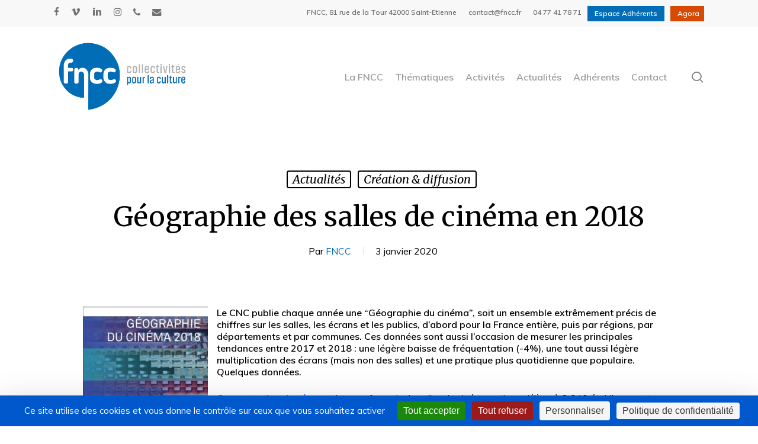

--- FILE ---
content_type: text/html; charset=UTF-8
request_url: https://www.fncc.fr/blog/geographie-des-salles-de-cinema-cnc/
body_size: 26629
content:
<!doctype html>
<html lang="fr-FR" class="no-js">
<head>
	<meta charset="UTF-8">
	<meta name="viewport" content="width=device-width, initial-scale=1, maximum-scale=1, user-scalable=0" /><style type="text/css">.wpfts-result-item .wpfts-smart-excerpt {}.wpfts-result-item .wpfts-smart-excerpt b {font-weight:bold !important;}.wpfts-result-item .wpfts-not-found {color:#808080;font-size:0.9em;}.wpfts-result-item .wpfts-score {color:#006621;font-size:0.9em;}.wpfts-shift {margin-left:40px;}.wpfts-result-item .wpfts-download-link {color:#006621;font-size:0.9em;}.wpfts-result-item .wpfts-file-size {color:#006621;font-size:0.9em;}.wpfts-result-item .wpfts-sentence-link {text-decoration:none;cursor:pointer;color:unset;}.wpfts-result-item .wpfts-sentence-link:hover {text-decoration:underline;color:inherit;}.wpfts-result-item .wpfts-word-link {text-decoration:none;cursor:pointer;}.wpfts-result-item .wpfts-word-link:hover {text-decoration:underline;}wpfts-highlight.wpfts-highlight-sentence {background-color:rgba(255, 255, 128, 0.5) !important;display:inline-block;}wpfts-highlight.wpfts-highlight-word {background-color:rgba(255, 128, 128, 0.5) !important;display:inline-block;}</style><meta name='robots' content='index, follow, max-image-preview:large, max-snippet:-1, max-video-preview:-1' />
<link rel="dns-prefetch" href="//tarteaucitron.io"><link rel="preconnect" href="https://tarteaucitron.io" crossorigin=""><!--cloudflare-no-transform--><script type="text/javascript" src="https://tarteaucitron.io/load.js?domain=www.fncc.fr&uuid=428426bd69443b6d2a6bb26c16d34ab9bc497bf7"></script>
	<!-- This site is optimized with the Yoast SEO plugin v26.7 - https://yoast.com/wordpress/plugins/seo/ -->
	<title>Géographie des salles de cinéma en 2018 - FNCC | Fédération Nationale des Collectivités territoriales pour la Culture</title>
	<link rel="canonical" href="https://www.fncc.fr/blog/geographie-des-salles-de-cinema-cnc/" />
	<meta property="og:locale" content="fr_FR" />
	<meta property="og:type" content="article" />
	<meta property="og:title" content="Géographie des salles de cinéma en 2018 - FNCC | Fédération Nationale des Collectivités territoriales pour la Culture" />
	<meta property="og:description" content="Le CNC publie chaque année une “Géographie du cinéma”, soit un ensemble extrêmement précis de chiffres sur les salles, les écrans et les publics, d’abord pour la France entière, puis..." />
	<meta property="og:url" content="https://www.fncc.fr/blog/geographie-des-salles-de-cinema-cnc/" />
	<meta property="og:site_name" content="FNCC | Fédération Nationale des Collectivités territoriales pour la Culture" />
	<meta property="article:publisher" content="http://fédération20nationale20des20collectivités20territoriales20pour20la20culture" />
	<meta property="article:published_time" content="2020-01-03T10:54:54+00:00" />
	<meta property="og:image" content="https://www.fncc.fr/wp-content/uploads/2020/01/cinema.jpeg" />
	<meta property="og:image:width" content="600" />
	<meta property="og:image:height" content="400" />
	<meta property="og:image:type" content="image/jpeg" />
	<meta name="author" content="FNCC" />
	<meta name="twitter:card" content="summary_large_image" />
	<meta name="twitter:label1" content="Écrit par" />
	<meta name="twitter:data1" content="FNCC" />
	<meta name="twitter:label2" content="Durée de lecture estimée" />
	<meta name="twitter:data2" content="6 minutes" />
	<script type="application/ld+json" class="yoast-schema-graph">{"@context":"https://schema.org","@graph":[{"@type":"Article","@id":"https://www.fncc.fr/blog/geographie-des-salles-de-cinema-cnc/#article","isPartOf":{"@id":"https://www.fncc.fr/blog/geographie-des-salles-de-cinema-cnc/"},"author":{"name":"FNCC","@id":"https://www.fncc.fr/#/schema/person/f0c28af942387a9ba08322f0177e8f86"},"headline":"Géographie des salles de cinéma en 2018","datePublished":"2020-01-03T10:54:54+00:00","mainEntityOfPage":{"@id":"https://www.fncc.fr/blog/geographie-des-salles-de-cinema-cnc/"},"wordCount":1173,"publisher":{"@id":"https://www.fncc.fr/#organization"},"image":{"@id":"https://www.fncc.fr/blog/geographie-des-salles-de-cinema-cnc/#primaryimage"},"thumbnailUrl":"https://www.fncc.fr/wp-content/uploads/2020/01/cinema.jpeg","keywords":["editorial fncc","elu","FNCC","jean-philippe lefevre","lefevre","proximité"],"articleSection":["Actualités","Création &amp; diffusion"],"inLanguage":"fr-FR"},{"@type":"WebPage","@id":"https://www.fncc.fr/blog/geographie-des-salles-de-cinema-cnc/","url":"https://www.fncc.fr/blog/geographie-des-salles-de-cinema-cnc/","name":"Géographie des salles de cinéma en 2018 - FNCC | Fédération Nationale des Collectivités territoriales pour la Culture","isPartOf":{"@id":"https://www.fncc.fr/#website"},"primaryImageOfPage":{"@id":"https://www.fncc.fr/blog/geographie-des-salles-de-cinema-cnc/#primaryimage"},"image":{"@id":"https://www.fncc.fr/blog/geographie-des-salles-de-cinema-cnc/#primaryimage"},"thumbnailUrl":"https://www.fncc.fr/wp-content/uploads/2020/01/cinema.jpeg","datePublished":"2020-01-03T10:54:54+00:00","breadcrumb":{"@id":"https://www.fncc.fr/blog/geographie-des-salles-de-cinema-cnc/#breadcrumb"},"inLanguage":"fr-FR","potentialAction":[{"@type":"ReadAction","target":["https://www.fncc.fr/blog/geographie-des-salles-de-cinema-cnc/"]}]},{"@type":"ImageObject","inLanguage":"fr-FR","@id":"https://www.fncc.fr/blog/geographie-des-salles-de-cinema-cnc/#primaryimage","url":"https://www.fncc.fr/wp-content/uploads/2020/01/cinema.jpeg","contentUrl":"https://www.fncc.fr/wp-content/uploads/2020/01/cinema.jpeg","width":600,"height":400},{"@type":"BreadcrumbList","@id":"https://www.fncc.fr/blog/geographie-des-salles-de-cinema-cnc/#breadcrumb","itemListElement":[{"@type":"ListItem","position":1,"name":"Accueil","item":"https://www.fncc.fr/"},{"@type":"ListItem","position":2,"name":"Géographie des salles de cinéma en 2018"}]},{"@type":"WebSite","@id":"https://www.fncc.fr/#website","url":"https://www.fncc.fr/","name":"FNCC | Fédération Nationale des Collectivités territoriales pour la Culture","description":"Fédération Nationale des Collectivités territoriales pour la Culture","publisher":{"@id":"https://www.fncc.fr/#organization"},"potentialAction":[{"@type":"SearchAction","target":{"@type":"EntryPoint","urlTemplate":"https://www.fncc.fr/?s={search_term_string}"},"query-input":{"@type":"PropertyValueSpecification","valueRequired":true,"valueName":"search_term_string"}}],"inLanguage":"fr-FR"},{"@type":"Organization","@id":"https://www.fncc.fr/#organization","name":"FNCC - Fédération Nationale des Collectivités territoriales pour la Culture","url":"https://www.fncc.fr/","logo":{"@type":"ImageObject","inLanguage":"fr-FR","@id":"https://www.fncc.fr/#/schema/logo/image/","url":"https://www.fncc.fr/wp-content/uploads/2019/07/Logo-FNCC-2018-_512x512.jpg","contentUrl":"https://www.fncc.fr/wp-content/uploads/2019/07/Logo-FNCC-2018-_512x512.jpg","width":512,"height":512,"caption":"FNCC - Fédération Nationale des Collectivités territoriales pour la Culture"},"image":{"@id":"https://www.fncc.fr/#/schema/logo/image/"},"sameAs":["http://fédération20nationale20des20collectivités20territoriales20pour20la20culture"]},{"@type":"Person","@id":"https://www.fncc.fr/#/schema/person/f0c28af942387a9ba08322f0177e8f86","name":"FNCC","image":{"@type":"ImageObject","inLanguage":"fr-FR","@id":"https://www.fncc.fr/#/schema/person/image/","url":"https://www.fncc.fr/wp-content/uploads/2018/11/800x800-96x96.jpg","contentUrl":"https://www.fncc.fr/wp-content/uploads/2018/11/800x800-96x96.jpg","caption":"FNCC"}}]}</script>
	<!-- / Yoast SEO plugin. -->


<link rel='dns-prefetch' href='//www.google.com' />
<link rel='dns-prefetch' href='//fonts.googleapis.com' />
<link rel="alternate" type="application/rss+xml" title="FNCC | Fédération Nationale des Collectivités territoriales pour la Culture &raquo; Flux" href="https://www.fncc.fr/feed/" />
<link rel="alternate" type="application/rss+xml" title="FNCC | Fédération Nationale des Collectivités territoriales pour la Culture &raquo; Flux des commentaires" href="https://www.fncc.fr/comments/feed/" />
<link rel="alternate" title="oEmbed (JSON)" type="application/json+oembed" href="https://www.fncc.fr/wp-json/oembed/1.0/embed?url=https%3A%2F%2Fwww.fncc.fr%2Fblog%2Fgeographie-des-salles-de-cinema-cnc%2F" />
<link rel="alternate" title="oEmbed (XML)" type="text/xml+oembed" href="https://www.fncc.fr/wp-json/oembed/1.0/embed?url=https%3A%2F%2Fwww.fncc.fr%2Fblog%2Fgeographie-des-salles-de-cinema-cnc%2F&#038;format=xml" />
<style id='wp-img-auto-sizes-contain-inline-css' type='text/css'>
img:is([sizes=auto i],[sizes^="auto," i]){contain-intrinsic-size:3000px 1500px}
/*# sourceURL=wp-img-auto-sizes-contain-inline-css */
</style>
<link rel='stylesheet' id='mec-select2-style-css' href='https://www.fncc.fr/wp-content/plugins/modern-events-calendar/assets/packages/select2/select2.min.css?ver=7.28.0' type='text/css' media='all' />
<link rel='stylesheet' id='mec-font-icons-css' href='https://www.fncc.fr/wp-content/plugins/modern-events-calendar/assets/css/iconfonts.css?ver=7.28.0' type='text/css' media='all' />
<link rel='stylesheet' id='mec-frontend-style-css' href='https://www.fncc.fr/wp-content/plugins/modern-events-calendar/assets/css/frontend.min.css?ver=7.28.0' type='text/css' media='all' />
<link rel='stylesheet' id='mec-tooltip-style-css' href='https://www.fncc.fr/wp-content/plugins/modern-events-calendar/assets/packages/tooltip/tooltip.css?ver=7.28.0' type='text/css' media='all' />
<link rel='stylesheet' id='mec-tooltip-shadow-style-css' href='https://www.fncc.fr/wp-content/plugins/modern-events-calendar/assets/packages/tooltip/tooltipster-sideTip-shadow.min.css?ver=7.28.0' type='text/css' media='all' />
<link rel='stylesheet' id='featherlight-css' href='https://www.fncc.fr/wp-content/plugins/modern-events-calendar/assets/packages/featherlight/featherlight.css?ver=7.28.0' type='text/css' media='all' />
<link rel='stylesheet' id='mec-lity-style-css' href='https://www.fncc.fr/wp-content/plugins/modern-events-calendar/assets/packages/lity/lity.min.css?ver=7.28.0' type='text/css' media='all' />
<link rel='stylesheet' id='mec-general-calendar-style-css' href='https://www.fncc.fr/wp-content/plugins/modern-events-calendar/assets/css/mec-general-calendar.css?ver=7.28.0' type='text/css' media='all' />
<style id='wp-emoji-styles-inline-css' type='text/css'>

	img.wp-smiley, img.emoji {
		display: inline !important;
		border: none !important;
		box-shadow: none !important;
		height: 1em !important;
		width: 1em !important;
		margin: 0 0.07em !important;
		vertical-align: -0.1em !important;
		background: none !important;
		padding: 0 !important;
	}
/*# sourceURL=wp-emoji-styles-inline-css */
</style>
<style id='wp-block-library-inline-css' type='text/css'>
:root{--wp-block-synced-color:#7a00df;--wp-block-synced-color--rgb:122,0,223;--wp-bound-block-color:var(--wp-block-synced-color);--wp-editor-canvas-background:#ddd;--wp-admin-theme-color:#007cba;--wp-admin-theme-color--rgb:0,124,186;--wp-admin-theme-color-darker-10:#006ba1;--wp-admin-theme-color-darker-10--rgb:0,107,160.5;--wp-admin-theme-color-darker-20:#005a87;--wp-admin-theme-color-darker-20--rgb:0,90,135;--wp-admin-border-width-focus:2px}@media (min-resolution:192dpi){:root{--wp-admin-border-width-focus:1.5px}}.wp-element-button{cursor:pointer}:root .has-very-light-gray-background-color{background-color:#eee}:root .has-very-dark-gray-background-color{background-color:#313131}:root .has-very-light-gray-color{color:#eee}:root .has-very-dark-gray-color{color:#313131}:root .has-vivid-green-cyan-to-vivid-cyan-blue-gradient-background{background:linear-gradient(135deg,#00d084,#0693e3)}:root .has-purple-crush-gradient-background{background:linear-gradient(135deg,#34e2e4,#4721fb 50%,#ab1dfe)}:root .has-hazy-dawn-gradient-background{background:linear-gradient(135deg,#faaca8,#dad0ec)}:root .has-subdued-olive-gradient-background{background:linear-gradient(135deg,#fafae1,#67a671)}:root .has-atomic-cream-gradient-background{background:linear-gradient(135deg,#fdd79a,#004a59)}:root .has-nightshade-gradient-background{background:linear-gradient(135deg,#330968,#31cdcf)}:root .has-midnight-gradient-background{background:linear-gradient(135deg,#020381,#2874fc)}:root{--wp--preset--font-size--normal:16px;--wp--preset--font-size--huge:42px}.has-regular-font-size{font-size:1em}.has-larger-font-size{font-size:2.625em}.has-normal-font-size{font-size:var(--wp--preset--font-size--normal)}.has-huge-font-size{font-size:var(--wp--preset--font-size--huge)}.has-text-align-center{text-align:center}.has-text-align-left{text-align:left}.has-text-align-right{text-align:right}.has-fit-text{white-space:nowrap!important}#end-resizable-editor-section{display:none}.aligncenter{clear:both}.items-justified-left{justify-content:flex-start}.items-justified-center{justify-content:center}.items-justified-right{justify-content:flex-end}.items-justified-space-between{justify-content:space-between}.screen-reader-text{border:0;clip-path:inset(50%);height:1px;margin:-1px;overflow:hidden;padding:0;position:absolute;width:1px;word-wrap:normal!important}.screen-reader-text:focus{background-color:#ddd;clip-path:none;color:#444;display:block;font-size:1em;height:auto;left:5px;line-height:normal;padding:15px 23px 14px;text-decoration:none;top:5px;width:auto;z-index:100000}html :where(.has-border-color){border-style:solid}html :where([style*=border-top-color]){border-top-style:solid}html :where([style*=border-right-color]){border-right-style:solid}html :where([style*=border-bottom-color]){border-bottom-style:solid}html :where([style*=border-left-color]){border-left-style:solid}html :where([style*=border-width]){border-style:solid}html :where([style*=border-top-width]){border-top-style:solid}html :where([style*=border-right-width]){border-right-style:solid}html :where([style*=border-bottom-width]){border-bottom-style:solid}html :where([style*=border-left-width]){border-left-style:solid}html :where(img[class*=wp-image-]){height:auto;max-width:100%}:where(figure){margin:0 0 1em}html :where(.is-position-sticky){--wp-admin--admin-bar--position-offset:var(--wp-admin--admin-bar--height,0px)}@media screen and (max-width:600px){html :where(.is-position-sticky){--wp-admin--admin-bar--position-offset:0px}}

/*# sourceURL=wp-block-library-inline-css */
</style><style id='global-styles-inline-css' type='text/css'>
:root{--wp--preset--aspect-ratio--square: 1;--wp--preset--aspect-ratio--4-3: 4/3;--wp--preset--aspect-ratio--3-4: 3/4;--wp--preset--aspect-ratio--3-2: 3/2;--wp--preset--aspect-ratio--2-3: 2/3;--wp--preset--aspect-ratio--16-9: 16/9;--wp--preset--aspect-ratio--9-16: 9/16;--wp--preset--color--black: #000000;--wp--preset--color--cyan-bluish-gray: #abb8c3;--wp--preset--color--white: #ffffff;--wp--preset--color--pale-pink: #f78da7;--wp--preset--color--vivid-red: #cf2e2e;--wp--preset--color--luminous-vivid-orange: #ff6900;--wp--preset--color--luminous-vivid-amber: #fcb900;--wp--preset--color--light-green-cyan: #7bdcb5;--wp--preset--color--vivid-green-cyan: #00d084;--wp--preset--color--pale-cyan-blue: #8ed1fc;--wp--preset--color--vivid-cyan-blue: #0693e3;--wp--preset--color--vivid-purple: #9b51e0;--wp--preset--gradient--vivid-cyan-blue-to-vivid-purple: linear-gradient(135deg,rgb(6,147,227) 0%,rgb(155,81,224) 100%);--wp--preset--gradient--light-green-cyan-to-vivid-green-cyan: linear-gradient(135deg,rgb(122,220,180) 0%,rgb(0,208,130) 100%);--wp--preset--gradient--luminous-vivid-amber-to-luminous-vivid-orange: linear-gradient(135deg,rgb(252,185,0) 0%,rgb(255,105,0) 100%);--wp--preset--gradient--luminous-vivid-orange-to-vivid-red: linear-gradient(135deg,rgb(255,105,0) 0%,rgb(207,46,46) 100%);--wp--preset--gradient--very-light-gray-to-cyan-bluish-gray: linear-gradient(135deg,rgb(238,238,238) 0%,rgb(169,184,195) 100%);--wp--preset--gradient--cool-to-warm-spectrum: linear-gradient(135deg,rgb(74,234,220) 0%,rgb(151,120,209) 20%,rgb(207,42,186) 40%,rgb(238,44,130) 60%,rgb(251,105,98) 80%,rgb(254,248,76) 100%);--wp--preset--gradient--blush-light-purple: linear-gradient(135deg,rgb(255,206,236) 0%,rgb(152,150,240) 100%);--wp--preset--gradient--blush-bordeaux: linear-gradient(135deg,rgb(254,205,165) 0%,rgb(254,45,45) 50%,rgb(107,0,62) 100%);--wp--preset--gradient--luminous-dusk: linear-gradient(135deg,rgb(255,203,112) 0%,rgb(199,81,192) 50%,rgb(65,88,208) 100%);--wp--preset--gradient--pale-ocean: linear-gradient(135deg,rgb(255,245,203) 0%,rgb(182,227,212) 50%,rgb(51,167,181) 100%);--wp--preset--gradient--electric-grass: linear-gradient(135deg,rgb(202,248,128) 0%,rgb(113,206,126) 100%);--wp--preset--gradient--midnight: linear-gradient(135deg,rgb(2,3,129) 0%,rgb(40,116,252) 100%);--wp--preset--font-size--small: 13px;--wp--preset--font-size--medium: 20px;--wp--preset--font-size--large: 36px;--wp--preset--font-size--x-large: 42px;--wp--preset--spacing--20: 0.44rem;--wp--preset--spacing--30: 0.67rem;--wp--preset--spacing--40: 1rem;--wp--preset--spacing--50: 1.5rem;--wp--preset--spacing--60: 2.25rem;--wp--preset--spacing--70: 3.38rem;--wp--preset--spacing--80: 5.06rem;--wp--preset--shadow--natural: 6px 6px 9px rgba(0, 0, 0, 0.2);--wp--preset--shadow--deep: 12px 12px 50px rgba(0, 0, 0, 0.4);--wp--preset--shadow--sharp: 6px 6px 0px rgba(0, 0, 0, 0.2);--wp--preset--shadow--outlined: 6px 6px 0px -3px rgb(255, 255, 255), 6px 6px rgb(0, 0, 0);--wp--preset--shadow--crisp: 6px 6px 0px rgb(0, 0, 0);}:root { --wp--style--global--content-size: 1300px;--wp--style--global--wide-size: 1300px; }:where(body) { margin: 0; }.wp-site-blocks > .alignleft { float: left; margin-right: 2em; }.wp-site-blocks > .alignright { float: right; margin-left: 2em; }.wp-site-blocks > .aligncenter { justify-content: center; margin-left: auto; margin-right: auto; }:where(.is-layout-flex){gap: 0.5em;}:where(.is-layout-grid){gap: 0.5em;}.is-layout-flow > .alignleft{float: left;margin-inline-start: 0;margin-inline-end: 2em;}.is-layout-flow > .alignright{float: right;margin-inline-start: 2em;margin-inline-end: 0;}.is-layout-flow > .aligncenter{margin-left: auto !important;margin-right: auto !important;}.is-layout-constrained > .alignleft{float: left;margin-inline-start: 0;margin-inline-end: 2em;}.is-layout-constrained > .alignright{float: right;margin-inline-start: 2em;margin-inline-end: 0;}.is-layout-constrained > .aligncenter{margin-left: auto !important;margin-right: auto !important;}.is-layout-constrained > :where(:not(.alignleft):not(.alignright):not(.alignfull)){max-width: var(--wp--style--global--content-size);margin-left: auto !important;margin-right: auto !important;}.is-layout-constrained > .alignwide{max-width: var(--wp--style--global--wide-size);}body .is-layout-flex{display: flex;}.is-layout-flex{flex-wrap: wrap;align-items: center;}.is-layout-flex > :is(*, div){margin: 0;}body .is-layout-grid{display: grid;}.is-layout-grid > :is(*, div){margin: 0;}body{padding-top: 0px;padding-right: 0px;padding-bottom: 0px;padding-left: 0px;}:root :where(.wp-element-button, .wp-block-button__link){background-color: #32373c;border-width: 0;color: #fff;font-family: inherit;font-size: inherit;font-style: inherit;font-weight: inherit;letter-spacing: inherit;line-height: inherit;padding-top: calc(0.667em + 2px);padding-right: calc(1.333em + 2px);padding-bottom: calc(0.667em + 2px);padding-left: calc(1.333em + 2px);text-decoration: none;text-transform: inherit;}.has-black-color{color: var(--wp--preset--color--black) !important;}.has-cyan-bluish-gray-color{color: var(--wp--preset--color--cyan-bluish-gray) !important;}.has-white-color{color: var(--wp--preset--color--white) !important;}.has-pale-pink-color{color: var(--wp--preset--color--pale-pink) !important;}.has-vivid-red-color{color: var(--wp--preset--color--vivid-red) !important;}.has-luminous-vivid-orange-color{color: var(--wp--preset--color--luminous-vivid-orange) !important;}.has-luminous-vivid-amber-color{color: var(--wp--preset--color--luminous-vivid-amber) !important;}.has-light-green-cyan-color{color: var(--wp--preset--color--light-green-cyan) !important;}.has-vivid-green-cyan-color{color: var(--wp--preset--color--vivid-green-cyan) !important;}.has-pale-cyan-blue-color{color: var(--wp--preset--color--pale-cyan-blue) !important;}.has-vivid-cyan-blue-color{color: var(--wp--preset--color--vivid-cyan-blue) !important;}.has-vivid-purple-color{color: var(--wp--preset--color--vivid-purple) !important;}.has-black-background-color{background-color: var(--wp--preset--color--black) !important;}.has-cyan-bluish-gray-background-color{background-color: var(--wp--preset--color--cyan-bluish-gray) !important;}.has-white-background-color{background-color: var(--wp--preset--color--white) !important;}.has-pale-pink-background-color{background-color: var(--wp--preset--color--pale-pink) !important;}.has-vivid-red-background-color{background-color: var(--wp--preset--color--vivid-red) !important;}.has-luminous-vivid-orange-background-color{background-color: var(--wp--preset--color--luminous-vivid-orange) !important;}.has-luminous-vivid-amber-background-color{background-color: var(--wp--preset--color--luminous-vivid-amber) !important;}.has-light-green-cyan-background-color{background-color: var(--wp--preset--color--light-green-cyan) !important;}.has-vivid-green-cyan-background-color{background-color: var(--wp--preset--color--vivid-green-cyan) !important;}.has-pale-cyan-blue-background-color{background-color: var(--wp--preset--color--pale-cyan-blue) !important;}.has-vivid-cyan-blue-background-color{background-color: var(--wp--preset--color--vivid-cyan-blue) !important;}.has-vivid-purple-background-color{background-color: var(--wp--preset--color--vivid-purple) !important;}.has-black-border-color{border-color: var(--wp--preset--color--black) !important;}.has-cyan-bluish-gray-border-color{border-color: var(--wp--preset--color--cyan-bluish-gray) !important;}.has-white-border-color{border-color: var(--wp--preset--color--white) !important;}.has-pale-pink-border-color{border-color: var(--wp--preset--color--pale-pink) !important;}.has-vivid-red-border-color{border-color: var(--wp--preset--color--vivid-red) !important;}.has-luminous-vivid-orange-border-color{border-color: var(--wp--preset--color--luminous-vivid-orange) !important;}.has-luminous-vivid-amber-border-color{border-color: var(--wp--preset--color--luminous-vivid-amber) !important;}.has-light-green-cyan-border-color{border-color: var(--wp--preset--color--light-green-cyan) !important;}.has-vivid-green-cyan-border-color{border-color: var(--wp--preset--color--vivid-green-cyan) !important;}.has-pale-cyan-blue-border-color{border-color: var(--wp--preset--color--pale-cyan-blue) !important;}.has-vivid-cyan-blue-border-color{border-color: var(--wp--preset--color--vivid-cyan-blue) !important;}.has-vivid-purple-border-color{border-color: var(--wp--preset--color--vivid-purple) !important;}.has-vivid-cyan-blue-to-vivid-purple-gradient-background{background: var(--wp--preset--gradient--vivid-cyan-blue-to-vivid-purple) !important;}.has-light-green-cyan-to-vivid-green-cyan-gradient-background{background: var(--wp--preset--gradient--light-green-cyan-to-vivid-green-cyan) !important;}.has-luminous-vivid-amber-to-luminous-vivid-orange-gradient-background{background: var(--wp--preset--gradient--luminous-vivid-amber-to-luminous-vivid-orange) !important;}.has-luminous-vivid-orange-to-vivid-red-gradient-background{background: var(--wp--preset--gradient--luminous-vivid-orange-to-vivid-red) !important;}.has-very-light-gray-to-cyan-bluish-gray-gradient-background{background: var(--wp--preset--gradient--very-light-gray-to-cyan-bluish-gray) !important;}.has-cool-to-warm-spectrum-gradient-background{background: var(--wp--preset--gradient--cool-to-warm-spectrum) !important;}.has-blush-light-purple-gradient-background{background: var(--wp--preset--gradient--blush-light-purple) !important;}.has-blush-bordeaux-gradient-background{background: var(--wp--preset--gradient--blush-bordeaux) !important;}.has-luminous-dusk-gradient-background{background: var(--wp--preset--gradient--luminous-dusk) !important;}.has-pale-ocean-gradient-background{background: var(--wp--preset--gradient--pale-ocean) !important;}.has-electric-grass-gradient-background{background: var(--wp--preset--gradient--electric-grass) !important;}.has-midnight-gradient-background{background: var(--wp--preset--gradient--midnight) !important;}.has-small-font-size{font-size: var(--wp--preset--font-size--small) !important;}.has-medium-font-size{font-size: var(--wp--preset--font-size--medium) !important;}.has-large-font-size{font-size: var(--wp--preset--font-size--large) !important;}.has-x-large-font-size{font-size: var(--wp--preset--font-size--x-large) !important;}
/*# sourceURL=global-styles-inline-css */
</style>

<link rel='stylesheet' id='contact-form-7-css' href='https://www.fncc.fr/wp-content/plugins/contact-form-7/includes/css/styles.css?ver=6.1.4' type='text/css' media='all' />
<link rel='stylesheet' id='wpa-css-css' href='https://www.fncc.fr/wp-content/plugins/honeypot/includes/css/wpa.css?ver=2.3.04' type='text/css' media='all' />
<link rel='stylesheet' id='salient-social-css' href='https://www.fncc.fr/wp-content/plugins/salient-social/css/style.css?ver=1.2.5' type='text/css' media='all' />
<style id='salient-social-inline-css' type='text/css'>

  .sharing-default-minimal .nectar-love.loved,
  body .nectar-social[data-color-override="override"].fixed > a:before, 
  body .nectar-social[data-color-override="override"].fixed .nectar-social-inner a,
  .sharing-default-minimal .nectar-social[data-color-override="override"] .nectar-social-inner a:hover,
  .nectar-social.vertical[data-color-override="override"] .nectar-social-inner a:hover {
    background-color: #006db6;
  }
  .nectar-social.hover .nectar-love.loved,
  .nectar-social.hover > .nectar-love-button a:hover,
  .nectar-social[data-color-override="override"].hover > div a:hover,
  #single-below-header .nectar-social[data-color-override="override"].hover > div a:hover,
  .nectar-social[data-color-override="override"].hover .share-btn:hover,
  .sharing-default-minimal .nectar-social[data-color-override="override"] .nectar-social-inner a {
    border-color: #006db6;
  }
  #single-below-header .nectar-social.hover .nectar-love.loved i,
  #single-below-header .nectar-social.hover[data-color-override="override"] a:hover,
  #single-below-header .nectar-social.hover[data-color-override="override"] a:hover i,
  #single-below-header .nectar-social.hover .nectar-love-button a:hover i,
  .nectar-love:hover i,
  .hover .nectar-love:hover .total_loves,
  .nectar-love.loved i,
  .nectar-social.hover .nectar-love.loved .total_loves,
  .nectar-social.hover .share-btn:hover, 
  .nectar-social[data-color-override="override"].hover .nectar-social-inner a:hover,
  .nectar-social[data-color-override="override"].hover > div:hover span,
  .sharing-default-minimal .nectar-social[data-color-override="override"] .nectar-social-inner a:not(:hover) i,
  .sharing-default-minimal .nectar-social[data-color-override="override"] .nectar-social-inner a:not(:hover) {
    color: #006db6;
  }
/*# sourceURL=salient-social-inline-css */
</style>
<link rel='stylesheet' id='wpfts_jquery-ui-styles-css' href='https://www.fncc.fr/wp-content/plugins/fulltext-search/style/wpfts_autocomplete.css?ver=1.79.274' type='text/css' media='all' />
<link rel='stylesheet' id='font-awesome-css' href='https://www.fncc.fr/wp-content/themes/salient/css/font-awesome-legacy.min.css?ver=4.7.1' type='text/css' media='all' />
<link rel='stylesheet' id='parent-style-css' href='https://www.fncc.fr/wp-content/themes/salient/style.css?ver=17.1.0' type='text/css' media='all' />
<link rel='stylesheet' id='salient-grid-system-css' href='https://www.fncc.fr/wp-content/themes/salient/css/build/grid-system.css?ver=17.1.0' type='text/css' media='all' />
<link rel='stylesheet' id='main-styles-css' href='https://www.fncc.fr/wp-content/themes/salient/css/build/style.css?ver=17.1.0' type='text/css' media='all' />
<link rel='stylesheet' id='nectar-header-secondary-nav-css' href='https://www.fncc.fr/wp-content/themes/salient/css/build/header/header-secondary-nav.css?ver=17.1.0' type='text/css' media='all' />
<link rel='stylesheet' id='nectar-single-styles-css' href='https://www.fncc.fr/wp-content/themes/salient/css/build/single.css?ver=17.1.0' type='text/css' media='all' />
<link rel='stylesheet' id='nectar-element-recent-posts-css' href='https://www.fncc.fr/wp-content/themes/salient/css/build/elements/element-recent-posts.css?ver=17.1.0' type='text/css' media='all' />
<link rel='stylesheet' id='nectar-cf7-css' href='https://www.fncc.fr/wp-content/themes/salient/css/build/third-party/cf7.css?ver=17.1.0' type='text/css' media='all' />
<link rel='stylesheet' id='nectar_default_font_open_sans-css' href='https://fonts.googleapis.com/css?family=Open+Sans%3A300%2C400%2C600%2C700&#038;subset=latin%2Clatin-ext' type='text/css' media='all' />
<link rel='stylesheet' id='responsive-css' href='https://www.fncc.fr/wp-content/themes/salient/css/build/responsive.css?ver=17.1.0' type='text/css' media='all' />
<link rel='stylesheet' id='select2-css' href='https://www.fncc.fr/wp-content/themes/salient/css/build/plugins/select2.css?ver=4.0.1' type='text/css' media='all' />
<link rel='stylesheet' id='skin-material-css' href='https://www.fncc.fr/wp-content/themes/salient/css/build/skin-material.css?ver=17.1.0' type='text/css' media='all' />
<link rel='stylesheet' id='salient-wp-menu-dynamic-css' href='https://www.fncc.fr/wp-content/uploads/salient/menu-dynamic.css?ver=48619' type='text/css' media='all' />
<link rel='stylesheet' id='dynamic-css-css' href='https://www.fncc.fr/wp-content/themes/salient/css/salient-dynamic-styles-multi-id-1.css?ver=88845' type='text/css' media='all' />
<style id='dynamic-css-inline-css' type='text/css'>
#page-header-bg[data-post-hs="default_minimal"] .inner-wrap{text-align:center}#page-header-bg[data-post-hs="default_minimal"] .inner-wrap >a,.material #page-header-bg.fullscreen-header .inner-wrap >a{color:#fff;font-weight:600;border:var(--nectar-border-thickness) solid rgba(255,255,255,0.4);padding:4px 10px;margin:5px 6px 0 5px;display:inline-block;transition:all 0.2s ease;-webkit-transition:all 0.2s ease;font-size:14px;line-height:18px}body.material #page-header-bg.fullscreen-header .inner-wrap >a{margin-bottom:15px;}body.material #page-header-bg.fullscreen-header .inner-wrap >a{border:none;padding:6px 10px}body[data-button-style^="rounded"] #page-header-bg[data-post-hs="default_minimal"] .inner-wrap >a,body[data-button-style^="rounded"].material #page-header-bg.fullscreen-header .inner-wrap >a{border-radius:100px}body.single [data-post-hs="default_minimal"] #single-below-header span,body.single .heading-title[data-header-style="default_minimal"] #single-below-header span{line-height:14px;}#page-header-bg[data-post-hs="default_minimal"] #single-below-header{text-align:center;position:relative;z-index:100}#page-header-bg[data-post-hs="default_minimal"] #single-below-header span{float:none;display:inline-block}#page-header-bg[data-post-hs="default_minimal"] .inner-wrap >a:hover,#page-header-bg[data-post-hs="default_minimal"] .inner-wrap >a:focus{border-color:transparent}#page-header-bg.fullscreen-header .avatar,#page-header-bg[data-post-hs="default_minimal"] .avatar{border-radius:100%}#page-header-bg.fullscreen-header .meta-author span,#page-header-bg[data-post-hs="default_minimal"] .meta-author span{display:block}#page-header-bg.fullscreen-header .meta-author img{margin-bottom:0;height:50px;width:auto}#page-header-bg[data-post-hs="default_minimal"] .meta-author img{margin-bottom:0;height:40px;width:auto}#page-header-bg[data-post-hs="default_minimal"] .author-section{position:absolute;bottom:30px}#page-header-bg.fullscreen-header .meta-author,#page-header-bg[data-post-hs="default_minimal"] .meta-author{font-size:18px}#page-header-bg.fullscreen-header .author-section .meta-date,#page-header-bg[data-post-hs="default_minimal"] .author-section .meta-date{font-size:12px;color:rgba(255,255,255,0.8)}#page-header-bg.fullscreen-header .author-section .meta-date i{font-size:12px}#page-header-bg[data-post-hs="default_minimal"] .author-section .meta-date i{font-size:11px;line-height:14px}#page-header-bg[data-post-hs="default_minimal"] .author-section .avatar-post-info{position:relative;top:-5px}#page-header-bg.fullscreen-header .author-section a,#page-header-bg[data-post-hs="default_minimal"] .author-section a{display:block;margin-bottom:-2px}#page-header-bg[data-post-hs="default_minimal"] .author-section a{font-size:14px;line-height:14px}#page-header-bg.fullscreen-header .author-section a:hover,#page-header-bg[data-post-hs="default_minimal"] .author-section a:hover{color:rgba(255,255,255,0.85)!important}#page-header-bg.fullscreen-header .author-section,#page-header-bg[data-post-hs="default_minimal"] .author-section{width:100%;z-index:10;text-align:center}#page-header-bg.fullscreen-header .author-section{margin-top:25px;}#page-header-bg.fullscreen-header .author-section span,#page-header-bg[data-post-hs="default_minimal"] .author-section span{padding-left:0;line-height:20px;font-size:20px}#page-header-bg.fullscreen-header .author-section .avatar-post-info,#page-header-bg[data-post-hs="default_minimal"] .author-section .avatar-post-info{margin-left:10px}#page-header-bg.fullscreen-header .author-section .avatar-post-info,#page-header-bg.fullscreen-header .author-section .meta-author,#page-header-bg[data-post-hs="default_minimal"] .author-section .avatar-post-info,#page-header-bg[data-post-hs="default_minimal"] .author-section .meta-author{text-align:left;display:inline-block;top:9px}@media only screen and (min-width :690px) and (max-width :999px){body.single-post #page-header-bg[data-post-hs="default_minimal"]{padding-top:10%;padding-bottom:10%;}}@media only screen and (max-width :690px){#ajax-content-wrap #page-header-bg[data-post-hs="default_minimal"] #single-below-header span:not(.rich-snippet-hidden),#ajax-content-wrap .row.heading-title[data-header-style="default_minimal"] .col.section-title span.meta-category{display:inline-block;}.container-wrap[data-remove-post-comment-number="0"][data-remove-post-author="0"][data-remove-post-date="0"] .heading-title[data-header-style="default_minimal"] #single-below-header > span,#page-header-bg[data-post-hs="default_minimal"] .span_6[data-remove-post-comment-number="0"][data-remove-post-author="0"][data-remove-post-date="0"] #single-below-header > span{padding:0 8px;}.container-wrap[data-remove-post-comment-number="0"][data-remove-post-author="0"][data-remove-post-date="0"] .heading-title[data-header-style="default_minimal"] #single-below-header span,#page-header-bg[data-post-hs="default_minimal"] .span_6[data-remove-post-comment-number="0"][data-remove-post-author="0"][data-remove-post-date="0"] #single-below-header span{font-size:13px;line-height:10px;}.material #page-header-bg.fullscreen-header .author-section{margin-top:5px;}#page-header-bg.fullscreen-header .author-section{bottom:20px;}#page-header-bg.fullscreen-header .author-section .meta-date:not(.updated){margin-top:-4px;display:block;}#page-header-bg.fullscreen-header .author-section .avatar-post-info{margin:10px 0 0 0;}}#page-header-bg h1,#page-header-bg .subheader,.nectar-box-roll .overlaid-content h1,.nectar-box-roll .overlaid-content .subheader,#page-header-bg #portfolio-nav a i,body .section-title #portfolio-nav a:hover i,.page-header-no-bg h1,.page-header-no-bg span,#page-header-bg #portfolio-nav a i,#page-header-bg span,#page-header-bg #single-below-header a:hover,#page-header-bg #single-below-header a:focus,#page-header-bg.fullscreen-header .author-section a{color:#ffffff!important;}body #page-header-bg .pinterest-share i,body #page-header-bg .facebook-share i,body #page-header-bg .linkedin-share i,body #page-header-bg .twitter-share i,body #page-header-bg .google-plus-share i,body #page-header-bg .icon-salient-heart,body #page-header-bg .icon-salient-heart-2{color:#ffffff;}#page-header-bg[data-post-hs="default_minimal"] .inner-wrap > a:not(:hover){color:#ffffff;border-color:rgba(255,255,255,0.4);}.single #page-header-bg #single-below-header > span{border-color:rgba(255,255,255,0.4);}body .section-title #portfolio-nav a:hover i{opacity:0.75;}.single #page-header-bg .blog-title #single-meta .nectar-social.hover > div a,.single #page-header-bg .blog-title #single-meta > div a,.single #page-header-bg .blog-title #single-meta ul .n-shortcode a,#page-header-bg .blog-title #single-meta .nectar-social.hover .share-btn{border-color:rgba(255,255,255,0.4);}.single #page-header-bg .blog-title #single-meta .nectar-social.hover > div a:hover,#page-header-bg .blog-title #single-meta .nectar-social.hover .share-btn:hover,.single #page-header-bg .blog-title #single-meta div > a:hover,.single #page-header-bg .blog-title #single-meta ul .n-shortcode a:hover,.single #page-header-bg .blog-title #single-meta ul li:not(.meta-share-count):hover > a{border-color:rgba(255,255,255,1);}.single #page-header-bg #single-meta div span,.single #page-header-bg #single-meta > div a,.single #page-header-bg #single-meta > div i{color:#ffffff!important;}.single #page-header-bg #single-meta ul .meta-share-count .nectar-social a i{color:rgba(255,255,255,0.7)!important;}.single #page-header-bg #single-meta ul .meta-share-count .nectar-social a:hover i{color:rgba(255,255,255,1)!important;}#header-space{background-color:#ffffff}@media only screen and (min-width:1000px){body #ajax-content-wrap.no-scroll{min-height:calc(100vh - 212px);height:calc(100vh - 212px)!important;}}@media only screen and (min-width:1000px){#page-header-wrap.fullscreen-header,#page-header-wrap.fullscreen-header #page-header-bg,html:not(.nectar-box-roll-loaded) .nectar-box-roll > #page-header-bg.fullscreen-header,.nectar_fullscreen_zoom_recent_projects,#nectar_fullscreen_rows:not(.afterLoaded) > div{height:calc(100vh - 211px);}.wpb_row.vc_row-o-full-height.top-level,.wpb_row.vc_row-o-full-height.top-level > .col.span_12{min-height:calc(100vh - 211px);}html:not(.nectar-box-roll-loaded) .nectar-box-roll > #page-header-bg.fullscreen-header{top:212px;}.nectar-slider-wrap[data-fullscreen="true"]:not(.loaded),.nectar-slider-wrap[data-fullscreen="true"]:not(.loaded) .swiper-container{height:calc(100vh - 210px)!important;}.admin-bar .nectar-slider-wrap[data-fullscreen="true"]:not(.loaded),.admin-bar .nectar-slider-wrap[data-fullscreen="true"]:not(.loaded) .swiper-container{height:calc(100vh - 210px - 32px)!important;}}.admin-bar[class*="page-template-template-no-header"] .wpb_row.vc_row-o-full-height.top-level,.admin-bar[class*="page-template-template-no-header"] .wpb_row.vc_row-o-full-height.top-level > .col.span_12{min-height:calc(100vh - 32px);}body[class*="page-template-template-no-header"] .wpb_row.vc_row-o-full-height.top-level,body[class*="page-template-template-no-header"] .wpb_row.vc_row-o-full-height.top-level > .col.span_12{min-height:100vh;}@media only screen and (max-width:999px){.using-mobile-browser #nectar_fullscreen_rows:not(.afterLoaded):not([data-mobile-disable="on"]) > div{height:calc(100vh - 141px);}.using-mobile-browser .wpb_row.vc_row-o-full-height.top-level,.using-mobile-browser .wpb_row.vc_row-o-full-height.top-level > .col.span_12,[data-permanent-transparent="1"].using-mobile-browser .wpb_row.vc_row-o-full-height.top-level,[data-permanent-transparent="1"].using-mobile-browser .wpb_row.vc_row-o-full-height.top-level > .col.span_12{min-height:calc(100vh - 141px);}html:not(.nectar-box-roll-loaded) .nectar-box-roll > #page-header-bg.fullscreen-header,.nectar_fullscreen_zoom_recent_projects,.nectar-slider-wrap[data-fullscreen="true"]:not(.loaded),.nectar-slider-wrap[data-fullscreen="true"]:not(.loaded) .swiper-container,#nectar_fullscreen_rows:not(.afterLoaded):not([data-mobile-disable="on"]) > div{height:calc(100vh - 88px);}.wpb_row.vc_row-o-full-height.top-level,.wpb_row.vc_row-o-full-height.top-level > .col.span_12{min-height:calc(100vh - 88px);}body[data-transparent-header="false"] #ajax-content-wrap.no-scroll{min-height:calc(100vh - 88px);height:calc(100vh - 88px);}}.screen-reader-text,.nectar-skip-to-content:not(:focus){border:0;clip:rect(1px,1px,1px,1px);clip-path:inset(50%);height:1px;margin:-1px;overflow:hidden;padding:0;position:absolute!important;width:1px;word-wrap:normal!important;}.row .col img:not([srcset]){width:auto;}.row .col img.img-with-animation.nectar-lazy:not([srcset]){width:100%;}
/* Colonnes pied de page */
.span_5 {
    width: 60%;
}
.span_7 {
    width: 30%;
}
/* Calendrier bouton de chargement */
.mec-load-more-button {
    display: none;
}
/* Style liste d'articles */
.postlist h3 {font-size: 22px; color: #fff; line-height: 1.4em; margin-top: 0; padding-top: 0}
.postlist p, .postlist .morelink a {font-size: 14px; line-height: 1.4em;}
.morelink {text-align: right;}

/* Menu secondaire Espace adherents & Agora */
.menu-item-3171 {
    background-color: #006db6;
    color: #FFFFFF;
    padding: 2px;
}
.menu-item-3171 a:link {
    color: #FFFFFF !important;
}
.menu-item-3172 {
    background-color: #d64a04;
    color: #FFFFFF;
    padding: 2px;
    margin-left: 10px;
}
.menu-item-3172 a:link {
    color: #FFFFFF !important;
}
/* Espace sous blocs articles accueil */
.post-area.masonry {
    margin-bottom: 20px;
}
.masonry.classic_enhanced .posts-container article.has-post-thumbnail .meta-category a, html body .blog-recent[data-style*="classic_enhanced"] .meta-category a { 
    display: none;
}
.masonry.classic_enhanced .masonry-blog-item .article-content-wrap, .blog-recent[data-style*="classic_enhanced"] .article-content-wrap {
    padding: 6% !important;
    position: relative;
    z-index: 100;
    background-color: #fff;
}
body .masonry.classic_enhanced .masonry-blog-item h3.title {
    font-size: 22px;
    line-height: 28px;
}
.mec-event-grid-clean .mec-event-title {
    text-transform: none !important;
}
.post .post-header a, .result a, #single-below-header a, #page-header-bg #single-below-header a {
    color: #006DB6;
}
.mec-single-modern .mec-events-event-image img {
    height: auto;
    width: 100%;
}
.post-area.auto_meta_overlaid_spaced .masonry-blog-item .article-content-wrap .meta-category {
    display: none;
}
html body #tarteaucitronRoot #tarteaucitronPrivacyUrl {
    padding-top: 6px;
    padding-bottom: 6px;
}
/*# sourceURL=dynamic-css-inline-css */
</style>
<link rel='stylesheet' id='salient-child-style-css' href='https://www.fncc.fr/wp-content/themes/fncc/style.css?ver=17.1.0' type='text/css' media='all' />
<link rel='stylesheet' id='redux-google-fonts-salient_redux-css' href='https://fonts.googleapis.com/css?family=Muli%3A600%2C300italic%2C400%2C400italic%2C600italic%7CMerriweather%3A400%2C400italic&#038;subset=latin-ext&#038;ver=6.9' type='text/css' media='all' />
<link rel='stylesheet' id='sib-front-css-css' href='https://www.fncc.fr/wp-content/plugins/mailin/css/mailin-front.css?ver=6.9' type='text/css' media='all' />
<script type="text/javascript" src="https://www.fncc.fr/wp-includes/js/jquery/jquery.min.js?ver=3.7.1" id="jquery-core-js"></script>
<script type="text/javascript" src="https://www.fncc.fr/wp-includes/js/jquery/jquery-migrate.min.js?ver=3.4.1" id="jquery-migrate-js"></script>
<script type="text/javascript" src="https://www.fncc.fr/wp-includes/js/jquery/ui/core.min.js?ver=1.13.3" id="jquery-ui-core-js"></script>
<script type="text/javascript" src="https://www.fncc.fr/wp-includes/js/dist/hooks.min.js?ver=dd5603f07f9220ed27f1" id="wp-hooks-js"></script>
<script type="text/javascript" src="https://www.fncc.fr/wp-includes/js/dist/i18n.min.js?ver=c26c3dc7bed366793375" id="wp-i18n-js"></script>
<script type="text/javascript" id="wp-i18n-js-after">
/* <![CDATA[ */
wp.i18n.setLocaleData( { 'text direction\u0004ltr': [ 'ltr' ] } );
//# sourceURL=wp-i18n-js-after
/* ]]> */
</script>
<script type="text/javascript" src="https://www.fncc.fr/wp-includes/js/jquery/ui/menu.min.js?ver=1.13.3" id="jquery-ui-menu-js"></script>
<script type="text/javascript" src="https://www.fncc.fr/wp-includes/js/dist/dom-ready.min.js?ver=f77871ff7694fffea381" id="wp-dom-ready-js"></script>
<script type="text/javascript" id="wp-a11y-js-translations">
/* <![CDATA[ */
( function( domain, translations ) {
	var localeData = translations.locale_data[ domain ] || translations.locale_data.messages;
	localeData[""].domain = domain;
	wp.i18n.setLocaleData( localeData, domain );
} )( "default", {"translation-revision-date":"2025-12-10 11:15:06+0000","generator":"GlotPress\/4.0.3","domain":"messages","locale_data":{"messages":{"":{"domain":"messages","plural-forms":"nplurals=2; plural=n > 1;","lang":"fr"},"Notifications":["Notifications"]}},"comment":{"reference":"wp-includes\/js\/dist\/a11y.js"}} );
//# sourceURL=wp-a11y-js-translations
/* ]]> */
</script>
<script type="text/javascript" src="https://www.fncc.fr/wp-includes/js/dist/a11y.min.js?ver=cb460b4676c94bd228ed" id="wp-a11y-js"></script>
<script type="text/javascript" src="https://www.fncc.fr/wp-includes/js/jquery/ui/autocomplete.min.js?ver=1.13.3" id="jquery-ui-autocomplete-js"></script>
<script type="text/javascript" src="https://www.fncc.fr/wp-content/plugins/fulltext-search/js/wpfts_frontend.js?ver=1.79.274" id="wpfts_frontend-js"></script>
<script type="text/javascript" id="sib-front-js-js-extra">
/* <![CDATA[ */
var sibErrMsg = {"invalidMail":"Veuillez entrer une adresse e-mail valide.","requiredField":"Veuillez compl\u00e9ter les champs obligatoires.","invalidDateFormat":"Veuillez entrer une date valide.","invalidSMSFormat":"Veuillez entrer une num\u00e9ro de t\u00e9l\u00e9phone valide."};
var ajax_sib_front_object = {"ajax_url":"https://www.fncc.fr/wp-admin/admin-ajax.php","ajax_nonce":"13c87d4df8","flag_url":"https://www.fncc.fr/wp-content/plugins/mailin/img/flags/"};
//# sourceURL=sib-front-js-js-extra
/* ]]> */
</script>
<script type="text/javascript" src="https://www.fncc.fr/wp-content/plugins/mailin/js/mailin-front.js?ver=1768481098" id="sib-front-js-js"></script>
<script></script><link rel="https://api.w.org/" href="https://www.fncc.fr/wp-json/" /><link rel="alternate" title="JSON" type="application/json" href="https://www.fncc.fr/wp-json/wp/v2/posts/7026" /><link rel="EditURI" type="application/rsd+xml" title="RSD" href="https://www.fncc.fr/xmlrpc.php?rsd" />
<meta name="generator" content="WordPress 6.9" />
<link rel='shortlink' href='https://www.fncc.fr/?p=7026' />
<script type="text/javascript">
		document.wpfts_ajaxurl = "https://www.fncc.fr/wp-admin/admin-ajax.php";
	</script><script type="text/javascript"> var root = document.getElementsByTagName( "html" )[0]; root.setAttribute( "class", "js" ); </script><style type="text/css">.recentcomments a{display:inline !important;padding:0 !important;margin:0 !important;}</style><meta name="generator" content="Powered by WPBakery Page Builder - drag and drop page builder for WordPress."/>
<link rel="icon" href="https://www.fncc.fr/wp-content/uploads/2018/12/cropped-Logo-FNCC-2018-_512x512-32x32.jpg" sizes="32x32" />
<link rel="icon" href="https://www.fncc.fr/wp-content/uploads/2018/12/cropped-Logo-FNCC-2018-_512x512-192x192.jpg" sizes="192x192" />
<link rel="apple-touch-icon" href="https://www.fncc.fr/wp-content/uploads/2018/12/cropped-Logo-FNCC-2018-_512x512-180x180.jpg" />
<meta name="msapplication-TileImage" content="https://www.fncc.fr/wp-content/uploads/2018/12/cropped-Logo-FNCC-2018-_512x512-270x270.jpg" />
<noscript><style> .wpb_animate_when_almost_visible { opacity: 1; }</style></noscript><style>:root,::before,::after{--mec-color-skin: #40d9f1;--mec-color-skin-rgba-1: rgba(64, 217, 241, .25);--mec-color-skin-rgba-2: rgba(64, 217, 241, .5);--mec-color-skin-rgba-3: rgba(64, 217, 241, .75);--mec-color-skin-rgba-4: rgba(64, 217, 241, .11);--mec-primary-border-radius: ;--mec-secondary-border-radius: ;--mec-container-normal-width: 1196px;--mec-container-large-width: 1690px;--mec-fes-main-color: #40d9f1;--mec-fes-main-color-rgba-1: rgba(64, 217, 241, 0.12);--mec-fes-main-color-rgba-2: rgba(64, 217, 241, 0.23);--mec-fes-main-color-rgba-3: rgba(64, 217, 241, 0.03);--mec-fes-main-color-rgba-4: rgba(64, 217, 241, 0.3);--mec-fes-main-color-rgba-5: rgb(64 217 241 / 7%);--mec-fes-main-color-rgba-6: rgba(64, 217, 241, 0.2);</style><link rel='stylesheet' id='js_composer_front-css' href='https://www.fncc.fr/wp-content/themes/salient/css/build/plugins/js_composer.css?ver=17.1.0' type='text/css' media='all' />
<link data-pagespeed-no-defer data-nowprocket data-wpacu-skip data-no-optimize data-noptimize rel='stylesheet' id='main-styles-non-critical-css' href='https://www.fncc.fr/wp-content/themes/salient/css/build/style-non-critical.css?ver=17.1.0' type='text/css' media='all' />
<link data-pagespeed-no-defer data-nowprocket data-wpacu-skip data-no-optimize data-noptimize rel='stylesheet' id='fancyBox-css' href='https://www.fncc.fr/wp-content/themes/salient/css/build/plugins/jquery.fancybox.css?ver=3.3.1' type='text/css' media='all' />
<link data-pagespeed-no-defer data-nowprocket data-wpacu-skip data-no-optimize data-noptimize rel='stylesheet' id='nectar-ocm-core-css' href='https://www.fncc.fr/wp-content/themes/salient/css/build/off-canvas/core.css?ver=17.1.0' type='text/css' media='all' />
<link data-pagespeed-no-defer data-nowprocket data-wpacu-skip data-no-optimize data-noptimize rel='stylesheet' id='nectar-ocm-slide-out-right-material-css' href='https://www.fncc.fr/wp-content/themes/salient/css/build/off-canvas/slide-out-right-material.css?ver=17.1.0' type='text/css' media='all' />
<link data-pagespeed-no-defer data-nowprocket data-wpacu-skip data-no-optimize data-noptimize rel='stylesheet' id='nectar-ocm-slide-out-right-hover-css' href='https://www.fncc.fr/wp-content/themes/salient/css/build/off-canvas/slide-out-right-hover.css?ver=17.1.0' type='text/css' media='all' />
</head><body class="wp-singular post-template-default single single-post postid-7026 single-format-standard wp-theme-salient wp-child-theme-fncc mec-theme-salient nectar-auto-lightbox material wpb-js-composer js-comp-ver-7.8.1 vc_responsive" data-footer-reveal="false" data-footer-reveal-shadow="none" data-header-format="default" data-body-border="off" data-boxed-style="" data-header-breakpoint="1100" data-dropdown-style="minimal" data-cae="easeOutCubic" data-cad="750" data-megamenu-width="contained" data-aie="none" data-ls="fancybox" data-apte="standard" data-hhun="0" data-fancy-form-rcs="1" data-form-style="default" data-form-submit="see-through" data-is="minimal" data-button-style="slightly_rounded_shadow" data-user-account-button="false" data-flex-cols="true" data-col-gap="default" data-header-inherit-rc="false" data-header-search="true" data-animated-anchors="true" data-ajax-transitions="false" data-full-width-header="false" data-slide-out-widget-area="true" data-slide-out-widget-area-style="slide-out-from-right" data-user-set-ocm="off" data-loading-animation="none" data-bg-header="false" data-responsive="1" data-ext-responsive="true" data-ext-padding="90" data-header-resize="1" data-header-color="light" data-cart="false" data-remove-m-parallax="1" data-remove-m-video-bgs="1" data-m-animate="0" data-force-header-trans-color="light" data-smooth-scrolling="0" data-permanent-transparent="false" >
	
	<script type="text/javascript">
	 (function(window, document) {

		document.documentElement.classList.remove("no-js");

		if(navigator.userAgent.match(/(Android|iPod|iPhone|iPad|BlackBerry|IEMobile|Opera Mini)/)) {
			document.body.className += " using-mobile-browser mobile ";
		}
		if(navigator.userAgent.match(/Mac/) && navigator.maxTouchPoints && navigator.maxTouchPoints > 2) {
			document.body.className += " using-ios-device ";
		}

		if( !("ontouchstart" in window) ) {

			var body = document.querySelector("body");
			var winW = window.innerWidth;
			var bodyW = body.clientWidth;

			if (winW > bodyW + 4) {
				body.setAttribute("style", "--scroll-bar-w: " + (winW - bodyW - 4) + "px");
			} else {
				body.setAttribute("style", "--scroll-bar-w: 0px");
			}
		}

	 })(window, document);
   </script><a href="#ajax-content-wrap" class="nectar-skip-to-content">Skip to main content</a><div class="ocm-effect-wrap"><div class="ocm-effect-wrap-inner">	
	<div id="header-space"  data-header-mobile-fixed='1'></div> 
	
		<div id="header-outer" data-has-menu="true" data-has-buttons="yes" data-header-button_style="default" data-using-pr-menu="false" data-mobile-fixed="1" data-ptnm="false" data-lhe="default" data-user-set-bg="#ffffff" data-format="default" data-permanent-transparent="false" data-megamenu-rt="0" data-remove-fixed="0" data-header-resize="1" data-cart="false" data-transparency-option="" data-box-shadow="small" data-shrink-num="6" data-using-secondary="1" data-using-logo="1" data-logo-height="130" data-m-logo-height="65" data-padding="20" data-full-width="false" data-condense="false" >
			
	<div id="header-secondary-outer" class="default" data-mobile="default" data-remove-fixed="0" data-lhe="default" data-secondary-text="false" data-full-width="false" data-mobile-fixed="1" data-permanent-transparent="false" >
		<div class="container">
			<nav>
				<ul id="social"><li><a target="_blank" rel="noopener" href="https://www.facebook.com/laFNCC/"><span class="screen-reader-text">facebook</span><i class="fa fa-facebook" aria-hidden="true"></i> </a></li><li><a target="_blank" rel="noopener" href="https://vimeo.com/fncc"><span class="screen-reader-text">vimeo</span><i class="fa fa-vimeo" aria-hidden="true"></i> </a></li><li><a target="_blank" rel="noopener" href="https://www.linkedin.com/company/f%C3%A9d%C3%A9ration-nationale-des-%C3%A9lu-es-%C3%A0-la-culture-des-collectivit%C3%A9s-fncc/?viewAsMember=true"><span class="screen-reader-text">linkedin</span><i class="fa fa-linkedin" aria-hidden="true"></i> </a></li><li><a target="_blank" rel="noopener" href="https://www.instagram.com/federation_elu.esculture/"><span class="screen-reader-text">instagram</span><i class="fa fa-instagram" aria-hidden="true"></i> </a></li><li><a  href="tel:+33477417871"><span class="screen-reader-text">phone</span><i class="fa fa-phone" aria-hidden="true"></i> </a></li><li><a  href="mailto:contact@fncc.fr"><span class="screen-reader-text">email</span><i class="fa fa-envelope" aria-hidden="true"></i> </a></li></ul>					<ul class="sf-menu">
						<li id="menu-item-3173" class="menu-item menu-item-type-custom menu-item-object-custom nectar-regular-menu-item menu-item-3173"><a href="https://www.google.fr/maps/place/81+Rue+de+la+Tour,+42000+Saint-Étienne/@45.4702572,4.3853276,17z/data=!3m1!4b1!4m5!3m4!1s0x47f5ac659b4064c3:0xa4943fd3168175ce!8m2!3d45.4702535!4d4.3875163"><span class="menu-title-text">FNCC, 81 rue de la Tour 42000 Saint-Etienne</span></a></li>
<li id="menu-item-3175" class="menu-item menu-item-type-custom menu-item-object-custom nectar-regular-menu-item menu-item-3175"><a href="mailto:contact@fncc.fr"><span class="menu-title-text">contact@fncc.fr</span></a></li>
<li id="menu-item-3174" class="menu-item menu-item-type-custom menu-item-object-custom nectar-regular-menu-item menu-item-3174"><a href="tel:+33477417871"><span class="menu-title-text">04 77 41 78 71</span></a></li>
<li id="menu-item-3171" class="menu-item menu-item-type-custom menu-item-object-custom nectar-regular-menu-item menu-item-3171"><a href="https://www.fncc.fr/espace-adherents/wp-login.php"><span class="menu-title-text">Espace Adhérents</span></a></li>
<li id="menu-item-3172" class="menu-item menu-item-type-custom menu-item-object-custom nectar-regular-menu-item menu-item-3172"><a href="https://www.omnispace.fr/agora-fncc/index.php"><span class="menu-title-text">Agora  </span></a></li>
					</ul>
									
			</nav>
		</div>
	</div>
	

<div id="search-outer" class="nectar">
	<div id="search">
		<div class="container">
			 <div id="search-box">
				 <div class="inner-wrap">
					 <div class="col span_12">
						  <form role="search" action="https://www.fncc.fr/" method="GET">
														 <input type="text" name="s"  value="" aria-label="Rechercher" placeholder="Rechercher" />
							 
						<span>Appuyez sur Entrée pour une recherche ou ESC pour fermer</span>
												</form>
					</div><!--/span_12-->
				</div><!--/inner-wrap-->
			 </div><!--/search-box-->
			 <div id="close"><a href="#" role="button"><span class="screen-reader-text">Close Search</span>
				<span class="close-wrap"> <span class="close-line close-line1" role="presentation"></span> <span class="close-line close-line2" role="presentation"></span> </span>				 </a></div>
		 </div><!--/container-->
	</div><!--/search-->
</div><!--/search-outer-->

<header id="top">
	<div class="container">
		<div class="row">
			<div class="col span_3">
								<a id="logo" href="https://www.fncc.fr" data-supplied-ml-starting-dark="false" data-supplied-ml-starting="false" data-supplied-ml="false" >
					<img class="stnd skip-lazy default-logo" width="400" height="223" alt="FNCC | Fédération Nationale des Collectivités territoriales pour la Culture" src="https://www.fncc.fr/wp-content/uploads/2018/11/Logo-FNCC-2018-_400x223.png" srcset="https://www.fncc.fr/wp-content/uploads/2018/11/Logo-FNCC-2018-_400x223.png 1x, https://www.fncc.fr/wp-content/uploads/2018/11/Logo-FNCC-2018-_800x446.png 2x" />				</a>
							</div><!--/span_3-->

			<div class="col span_9 col_last">
									<div class="nectar-mobile-only mobile-header"><div class="inner"></div></div>
									<a class="mobile-search" href="#searchbox"><span class="nectar-icon icon-salient-search" aria-hidden="true"></span><span class="screen-reader-text">search</span></a>
														<div class="slide-out-widget-area-toggle mobile-icon slide-out-from-right" data-custom-color="false" data-icon-animation="simple-transform">
						<div> <a href="#slide-out-widget-area" role="button" aria-label="Navigation Menu" aria-expanded="false" class="closed">
							<span class="screen-reader-text">Menu</span><span aria-hidden="true"> <i class="lines-button x2"> <i class="lines"></i> </i> </span>						</a></div>
					</div>
				
									<nav aria-label="Main Menu">
													<ul class="sf-menu">
								<li id="menu-item-3406" class="menu-item menu-item-type-post_type menu-item-object-page menu-item-has-children nectar-regular-menu-item menu-item-3406"><a href="https://www.fncc.fr/la-fncc/" aria-haspopup="true" aria-expanded="false"><span class="menu-title-text">La FNCC</span></a>
<ul class="sub-menu">
	<li id="menu-item-8735" class="menu-item menu-item-type-post_type menu-item-object-page nectar-regular-menu-item menu-item-8735"><a href="https://www.fncc.fr/dix-bonnes-raison-de-rejoindre-la-fncc/"><span class="menu-title-text">Dix bonnes raisons pour rejoindre la FNCC</span></a></li>
	<li id="menu-item-4638" class="menu-item menu-item-type-post_type menu-item-object-page nectar-regular-menu-item menu-item-4638"><a href="https://www.fncc.fr/la-fncc/"><span class="menu-title-text">Présentation</span></a></li>
	<li id="menu-item-3827" class="menu-item menu-item-type-post_type menu-item-object-page nectar-regular-menu-item menu-item-3827"><a href="https://www.fncc.fr/charte-fncc/"><span class="menu-title-text">Charte de la FNCC</span></a></li>
	<li id="menu-item-5854" class="menu-item menu-item-type-post_type menu-item-object-page nectar-regular-menu-item menu-item-5854"><a href="https://www.fncc.fr/orientation-politique/"><span class="menu-title-text">Document d’orientation politique</span></a></li>
	<li id="menu-item-3824" class="menu-item menu-item-type-post_type menu-item-object-page nectar-regular-menu-item menu-item-3824"><a href="https://www.fncc.fr/conseil-administration-fncc/"><span class="menu-title-text">Conseil d’administration</span></a></li>
	<li id="menu-item-3825" class="menu-item menu-item-type-post_type menu-item-object-page nectar-regular-menu-item menu-item-3825"><a href="https://www.fncc.fr/bureau-fncc/"><span class="menu-title-text">Bureau</span></a></li>
</ul>
</li>
<li id="menu-item-4639" class="menu-item menu-item-type-post_type menu-item-object-page menu-item-has-children nectar-regular-menu-item menu-item-4639"><a href="https://www.fncc.fr/thematiques/" aria-haspopup="true" aria-expanded="false"><span class="menu-title-text">Thématiques</span></a>
<ul class="sub-menu">
	<li id="menu-item-3566" class="menu-item menu-item-type-post_type menu-item-object-page nectar-regular-menu-item menu-item-3566"><a href="https://www.fncc.fr/thematiques/thematique-politiques-culturelles/"><span class="menu-title-text">Politiques culturelles</span></a></li>
	<li id="menu-item-3830" class="menu-item menu-item-type-post_type menu-item-object-page nectar-regular-menu-item menu-item-3830"><a href="https://www.fncc.fr/thematiques/questions-territoriales/"><span class="menu-title-text">Questions territoriales</span></a></li>
	<li id="menu-item-4229" class="menu-item menu-item-type-post_type menu-item-object-page nectar-regular-menu-item menu-item-4229"><a href="https://www.fncc.fr/thematiques/creation-diffusion/"><span class="menu-title-text">Création &amp; Diffusion</span></a></li>
	<li id="menu-item-3831" class="menu-item menu-item-type-post_type menu-item-object-page nectar-regular-menu-item menu-item-3831"><a href="https://www.fncc.fr/thematiques/enseignements-artistiques-et-eac/"><span class="menu-title-text">Enseignements artistiques et EAC</span></a></li>
	<li id="menu-item-3832" class="menu-item menu-item-type-post_type menu-item-object-page nectar-regular-menu-item menu-item-3832"><a href="https://www.fncc.fr/thematiques/patrimoines/"><span class="menu-title-text">Patrimoines</span></a></li>
	<li id="menu-item-4228" class="menu-item menu-item-type-post_type menu-item-object-page nectar-regular-menu-item menu-item-4228"><a href="https://www.fncc.fr/thematiques/lecture-publique/"><span class="menu-title-text">Lecture publique</span></a></li>
</ul>
</li>
<li id="menu-item-5905" class="menu-item menu-item-type-custom menu-item-object-custom menu-item-has-children nectar-regular-menu-item menu-item-5905"><a href="#" aria-haspopup="true" aria-expanded="false"><span class="menu-title-text">Activités</span></a>
<ul class="sub-menu">
	<li id="menu-item-5512" class="menu-item menu-item-type-post_type menu-item-object-page nectar-regular-menu-item menu-item-5512"><a href="https://www.fncc.fr/seminaires-fncc/"><span class="menu-title-text">Colloques, séminaires, rencontres diverses</span></a></li>
	<li id="menu-item-6613" class="menu-item menu-item-type-post_type menu-item-object-page nectar-regular-menu-item menu-item-6613"><a href="https://www.fncc.fr/formation/les-journees-davignon-de-la-fncc/"><span class="menu-title-text">Journées d&rsquo;Avignon</span></a></li>
	<li id="menu-item-15643" class="menu-item menu-item-type-post_type menu-item-object-page menu-item-has-children nectar-regular-menu-item menu-item-15643"><a href="https://www.fncc.fr/formation/congres-2/" aria-haspopup="true" aria-expanded="false"><span class="menu-title-text">Congrès</span><span class="sf-sub-indicator"><i class="fa fa-angle-right icon-in-menu" aria-hidden="true"></i></span></a>
	<ul class="sub-menu">
		<li id="menu-item-6620" class="menu-item menu-item-type-post_type menu-item-object-page nectar-regular-menu-item menu-item-6620"><a href="https://www.fncc.fr/formation/congres/"><span class="menu-title-text">Congrès 2017</span></a></li>
		<li id="menu-item-15638" class="menu-item menu-item-type-post_type menu-item-object-page nectar-regular-menu-item menu-item-15638"><a href="https://www.fncc.fr/congres-de-la-fncc-2024/"><span class="menu-title-text">Congrès 2024</span></a></li>
	</ul>
</li>
	<li id="menu-item-11037" class="menu-item menu-item-type-post_type menu-item-object-page nectar-regular-menu-item menu-item-11037"><a href="https://www.fncc.fr/rapports-dactivite/"><span class="menu-title-text">Rapports d’activité</span></a></li>
</ul>
</li>
<li id="menu-item-3215" class="menu-item menu-item-type-post_type menu-item-object-page menu-item-has-children nectar-regular-menu-item menu-item-3215"><a href="https://www.fncc.fr/actualites/" aria-haspopup="true" aria-expanded="false"><span class="menu-title-text">Actualités</span></a>
<ul class="sub-menu">
	<li id="menu-item-12281" class="menu-item menu-item-type-post_type menu-item-object-page nectar-regular-menu-item menu-item-12281"><a href="https://www.fncc.fr/manifeste-de-la-fncc-pour-une-republique-culturelle-decentralisee/"><span class="menu-title-text">Manifeste de la FNCC</span></a></li>
	<li id="menu-item-11550" class="menu-item menu-item-type-post_type menu-item-object-page menu-item-has-children nectar-regular-menu-item menu-item-11550"><a href="https://www.fncc.fr/plateforme-de-partage/" aria-haspopup="true" aria-expanded="false"><span class="menu-title-text">Plateforme de partage</span><span class="sf-sub-indicator"><i class="fa fa-angle-right icon-in-menu" aria-hidden="true"></i></span></a>
	<ul class="sub-menu">
		<li id="menu-item-11551" class="menu-item menu-item-type-post_type menu-item-object-page nectar-regular-menu-item menu-item-11551"><a href="https://www.fncc.fr/richesse-des-initiatives-culturelles-en-milieu-rural-plateforme-dechanges-dexperiences-et-portraits-culturels/"><span class="menu-title-text">Richesse des initiatives culturelles en milieu rural</span></a></li>
	</ul>
</li>
	<li id="menu-item-5837" class="menu-item menu-item-type-post_type menu-item-object-page nectar-regular-menu-item menu-item-5837"><a href="https://www.fncc.fr/chartes/"><span class="menu-title-text">Chartes</span></a></li>
	<li id="menu-item-5830" class="menu-item menu-item-type-post_type menu-item-object-page nectar-regular-menu-item menu-item-5830"><a href="https://www.fncc.fr/editoriaux/"><span class="menu-title-text">Editoriaux</span></a></li>
	<li id="menu-item-4172" class="menu-item menu-item-type-post_type menu-item-object-page nectar-regular-menu-item menu-item-4172"><a href="https://www.fncc.fr/communique-presse/"><span class="menu-title-text">Communiqués</span></a></li>
	<li id="menu-item-5847" class="menu-item menu-item-type-post_type menu-item-object-page nectar-regular-menu-item menu-item-5847"><a href="https://www.fncc.fr/veille-parlementaire/"><span class="menu-title-text">Veille parlementaire</span></a></li>
</ul>
</li>
<li id="menu-item-3210" class="menu-item menu-item-type-post_type menu-item-object-page menu-item-has-children nectar-regular-menu-item menu-item-3210"><a href="https://www.fncc.fr/adherents-fncc/" aria-haspopup="true" aria-expanded="false"><span class="menu-title-text">Adhérents</span></a>
<ul class="sub-menu">
	<li id="menu-item-5848" class="menu-item menu-item-type-custom menu-item-object-custom nectar-regular-menu-item menu-item-5848"><a href="https://www.fncc.fr/adherents-fncc/"><span class="menu-title-text">Les adhérents</span></a></li>
	<li id="menu-item-3826" class="menu-item menu-item-type-post_type menu-item-object-page nectar-regular-menu-item menu-item-3826"><a href="https://www.fncc.fr/echos-adherents/"><span class="menu-title-text">Portraits culturels des adhérents</span></a></li>
	<li id="menu-item-5900" class="menu-item menu-item-type-post_type menu-item-object-page nectar-regular-menu-item menu-item-5900"><a href="https://www.fncc.fr/seminaires-des-adherents/"><span class="menu-title-text">Rencontres territoriales et séminaires des adhérents</span></a></li>
</ul>
</li>
<li id="menu-item-3196" class="menu-item menu-item-type-post_type menu-item-object-page nectar-regular-menu-item menu-item-3196"><a href="https://www.fncc.fr/contact/"><span class="menu-title-text">Contact</span></a></li>
							</ul>
													<ul class="buttons sf-menu" data-user-set-ocm="off">

								<li id="search-btn"><div><a href="#searchbox"><span class="icon-salient-search" aria-hidden="true"></span><span class="screen-reader-text">search</span></a></div> </li>
							</ul>
						
					</nav>

					
				</div><!--/span_9-->

				
			</div><!--/row-->
					</div><!--/container-->
	</header>		
	</div>
		<div id="ajax-content-wrap">


<div class="container-wrap no-sidebar" data-midnight="dark" data-remove-post-date="0" data-remove-post-author="0" data-remove-post-comment-number="1">
	<div class="container main-content">

		
	  <div class="row heading-title hentry" data-header-style="default_minimal">
		<div class="col span_12 section-title blog-title">
										  <span class="meta-category">

					<a class="activites" href="https://www.fncc.fr/blog/category/activites/">Actualités</a><a class="creation-diffusion" href="https://www.fncc.fr/blog/category/thematiques/creation-diffusion/">Création &amp; diffusion</a>			  </span>

		  		  <h1 class="entry-title">Géographie des salles de cinéma en 2018</h1>

						<div id="single-below-header" data-hide-on-mobile="true">
				<span class="meta-author vcard author"><span class="fn"><span class="author-leading">Par</span> <a href="https://www.fncc.fr/blog/author/equipe-redactionnelle-fncc/" title="Articles par FNCC" rel="author">FNCC</a></span></span><span class="meta-date date updated">3 janvier 2020</span><span class="meta-comment-count"><a href="https://www.fncc.fr/blog/geographie-des-salles-de-cinema-cnc/#respond">Aucun commentaire</a></span>			</div><!--/single-below-header-->
				</div><!--/section-title-->
	  </div><!--/row-->

	
		<div class="row">

			
			<div class="post-area col  span_12 col_last" role="main">

			
<article id="post-7026" class="post-7026 post type-post status-publish format-standard has-post-thumbnail category-activites category-creation-diffusion tag-editorial-fncc tag-elu tag-fncc tag-jean-philippe-lefevre tag-lefevre tag-proximite">
  
  <div class="inner-wrap">

		<div class="post-content" data-hide-featured-media="1">
      
        <div class="content-inner"><p><strong><img fetchpriority="high" decoding="async" class="alignleft wp-image-7029 size-medium" src="https://www.fncc.fr/wp-content/uploads/2020/01/geographie_du_cinema-211x300.jpg" alt="" width="211" height="300" srcset="https://www.fncc.fr/wp-content/uploads/2020/01/geographie_du_cinema-211x300.jpg 211w, https://www.fncc.fr/wp-content/uploads/2020/01/geographie_du_cinema.jpg 427w" sizes="(max-width: 211px) 100vw, 211px" />Le CNC publie chaque année une “Géographie du cinéma”, soit un ensemble extrêmement précis de chiffres sur les salles, les écrans et les publics, d’abord pour la France entière, puis par régions, par départements et par communes. Ces données sont aussi l’occasion de mesurer les principales tendances entre 2017 et 2018 : une légère baisse de fréquentation (-4%), une tout aussi légère multiplication des écrans (mais non des salles) et une pratique plus quotidienne que populaire. Quelques données.</strong></p>
<p><span style="color: #3366ff"><strong>Concentration des écrans.</strong></span> Le parc français de salles de cinéma actives s’élève à 2 040 établissements, dont 57,8% classés “Art et essai”. Mais dans ce total, il faut remarquer d’une part que, sur dix ans, la proportion des multiplexes (huit écrans et plus) s’est accrue de 8% (en 2009) à 11% et, d’autre part, que l’année 2018 est la première depuis 2014 à connaître une baisse du nombre de salles, soit six de moins.</p>
<p>Le nombre de multiplexes n’a quant à lui pas cessé de croître : de 191 établissements en 2014 à 226 en 2018, soit +35. D’où ce constat d’une légère concentration – <em>« le parc cinématographique français a perdu 33 établissements en dix ans. En moyenne sur la période 2009-2018, 34 établissements ouvrent chaque année, dont six multiplexes, et 37 ferment »</em> – ce que confirme la croissance du nombre d’écrans, qui est passé de 5 647 en 2014 à 5 982 en 2018.</p>
<p>Le cas des circuits itinérants est à considérer à part. Si leur nombre diminue de manière continue depuis 2009 (de 128 à 104), la fréquence de leurs séances a progressé  : de 36 200 à 38 600. Avec cependant une baisse des entrées. Elles étaient de 1,44 million en 2009 et ne sont plus que 1,37  million en 2018 – une année qui marque toutefois de ce point de vue une légère embellie par rapport à 2017.</p>
<p><span style="color: #3366ff"><strong>Géographie par régions et départements.</strong></span> En 2018, l’Ile-de-France reste la région la mieux dotée (19,2% des écrans actifs et 196 communes équipées). Suit la région Auvergne-Rhône-Alpes (13,9% des écrans actifs et 256 communes équipées), puis la Nouvelle-Aquitaine (10,7% des écrans actifs et 206 communes équipées). A elles trois, ces régions, qui représentent 40,2% de la population, regroupent près de la moitié des écrans (43,8%) et cumulent 46,1% de la fréquentation nationale.</p>
<p>L’étude estime que <em>« l’augmentation du nombre d’établissements sur le territoire favorise une dispersion plus harmonieuse des salles en France »</em>. Mais celle-ci n’entraîne pas pour autant une fréquentation plus importante : aucune région n’en a enregistré une hausse ; en revanche, des baisses s’observent, surtout en Grand-Est (-7,8%), en Corse (-6,8%) et en Ile-de-France (-6%).</p>
<p>Quant à l’observation selon le prisme départemental, elle met à jour une logique bien particulière. Les départements qui présentent la plus forte densité en équipements cinématographiques se distinguent aussi par une attractivité touristique particulièrement importante. Ainsi, le département des Hautes-Alpes arrive en première place pour ce qui est du nombre de fauteuils par habitants (un pour 28) ; à l’autre bout de l’échelle, la Marne, le Loiret, les Ardennes et l’Aisne n’en comptent qu’un pour 82 habitants.</p>
<p><span style="color: #3366ff"><strong>Profil du public des salles de cinéma.</strong></span> Concernant les statistiques sur le “profil” des spectateurs des salles de cinéma, elles sont ordonnées selon une grille de catégories professionnelles distinguant les CSP+ (catégories socio-professionnelles favorisées), les CSP- et les “inactifs”, cette dernière catégorie regroupant les retraités (qui peuvent être des CSP+ ou CSP-), les élèves et étudiants (peut-être en passe pour devenir des CSP+) et les personnes sans emploi.</p>
<p>D’où une nécessaire prudence quant à l’interprétation des chiffres fournis par l&rsquo;étude du CNC. Quoi qu’il en soit, et de manière contre-intuitive, le spectateur-type est d’abord un CSP+ (31,2% des publics), puis un étudiant (28,5%) et enfin un « inactif » non-étudiant (19,9%). Il semblerait donc que si la sortie au cinéma est la première pratique des Français, elle n’en est pas pour autant la plus populaire.</p>
<p>En l’attente d’une étude dédiée au profil socio-démographique des publics du cinéma en salle en 2018, cette remarque reste de l’ordre de l’hypothèse. Mais elle est confortée par l’examen des profils sociologiques des spectateurs selon leur cadre de vie démographique. Ce n’est que dans les villes de moins de 10 000 habitants que les CSP- sont très légèrement plus nombreux que les CSP+ à fréquenter les salles de cinéma (23,3% contre 23,2%).</p>
<p>Partout ailleurs, que ce soit en territoire rural ou dans les grandes villes, les CSP+ sont significativement plus nombreux que les CSP- : environ 10 points de plus dans les villes de plus de 50 000 habitants, 9 points de plus en territoire rural (un indice d’un changement de population des campagnes, avec la venue de rurbains ?) et 4 points de plus dans les villes de 10 000 à 50 000 habitants. Un constat d&rsquo;autant plus marquant qu&rsquo;une enquête récente (09/2019) du Cevipof indique que <em>« la proportion de membres des classes supérieures est deux fois plus importante dans les villes de 30 000 habitants et plus »</em>, une sur-proportion non décelable dans les publics des salles de cinéma rurales ou dans les petites villes.</p>
<p><span style="color: #3366ff"><strong>Une géographie des salles de cinéma, non des pratiques du cinéma.</strong></span> La publication s’intitule “Géographie du cinéma 2018”. Toutefois deux dimensions majeures et corrélées des pratiques cinématographiques des Français ne sont pas étudiées : le visionnage de films en <em>streaming</em> et “en chambre” (sur CD) d’une part, et d’autre part l’essor notable des séries (l’étude s’attache aux longs-métrages). Le prisme choisi est  celui, un peu réducteur mais qui présente l’avantage indéniable de pouvoir se fonder sur les données chiffrées très précises, d’une géographie des salles de cinéma, non du cinéma en lui-même.</p>
<p>C’est donc aussi une géographie des sorties en salle de cinéma, ce que traduit ce constat devenu un adage : <em>« Le cinéma est la première sortie culturelle en Europe. »</em> Et que corroborent ces précisions : 92,9% des Italiens sont allés au cinéma au moins une fois au cours des douze derniers mois, ce qui est également le cas de 88,2% de Français (à quoi il faut ajouter que 31,8% d’entre eux s’y rendent une fois par mois). Ces pourcentages sont déjà impressionnants, mais ne le seraient-ils pas encore davantage si y était intégré le visionnage de films (et de séries) hors salle ? A titre de comparaison, c&rsquo;est en prenant en compte l&rsquo;écoute quotidienne de musique grâce aux outils numériques – et non seulement par la présence dans les concerts –, qu&rsquo;on sait qu&rsquo;elle est la première pratique culturelle des Français.</p>
<p><a href="https://www.cnc.fr/documents/36995/927212/G%C3%A9ographie+du+cin%C3%A9ma+2018.pdf/59c66d04-16e7-c38c-3c47-3ea435cd3b8e">La géographie du cinéma 2018</a></p>
<p>&nbsp;</p>
</div>        
      </div><!--/post-content-->
      
    </div><!--/inner-wrap-->
    
</article>
<div class="bottom-meta">	
	<div class="sharing-default-minimal" data-bottom-space="true"><div class="nectar-social default" data-position="" data-rm-love="0" data-color-override="override"><div class="nectar-social-inner"><a href="#" class="nectar-love" id="nectar-love-7026" title="Love this"> <i class="icon-salient-heart-2"></i><span class="love-text">Love</span><span class="total_loves"><span class="nectar-love-count">0</span></span></a><a class='facebook-share nectar-sharing' href='#' title='Share this'> <i class='fa fa-facebook'></i> <span class='social-text'>Share</span> </a><a class='twitter-share nectar-sharing' href='#' title='Share this'> <i class='fa icon-salient-x-twitter'></i> <span class='social-text'>Share</span> </a><a class='linkedin-share nectar-sharing' href='#' title='Share this'> <i class='fa fa-linkedin'></i> <span class='social-text'>Share</span> </a></div></div></div></div>

		</div><!--/post-area-->

			
		</div><!--/row-->

		<div class="row">

			<div data-post-header-style="default_minimal" class="blog_next_prev_buttons vc_row-fluid wpb_row  standard_section" data-style="fullwidth_next_prev" data-midnight="light"><ul class="controls"><li class="previous-post "><div class="post-bg-img" style="background-image: url(https://www.fncc.fr/wp-content/uploads/2020/01/SLFF2020_open-agenda_avatar.jpg);"></div><a href="https://www.fncc.fr/blog/25e-semaine-de-la-langue-francaise/" aria-label="25e Semaine de la langue française"></a><h3><span>Article précédent</span><span class="text">25e Semaine de la langue française
						 <svg class="next-arrow" aria-hidden="true" xmlns="http://www.w3.org/2000/svg" xmlns:xlink="http://www.w3.org/1999/xlink" viewBox="0 0 39 12"><line class="top" x1="23" y1="-0.5" x2="29.5" y2="6.5" stroke="#ffffff;"></line><line class="bottom" x1="23" y1="12.5" x2="29.5" y2="5.5" stroke="#ffffff;"></line></svg><span class="line"></span></span></h3></li><li class="next-post "><div class="post-bg-img" style="background-image: url(https://www.fncc.fr/wp-content/uploads/2020/01/scene_vide.jpg);"></div><a href="https://www.fncc.fr/blog/financements-publics-operas/" aria-label="Les financements publics des opéras"></a><h3><span>Article suivant</span><span class="text">Les financements publics des opéras
						 <svg class="next-arrow" aria-hidden="true" xmlns="http://www.w3.org/2000/svg" xmlns:xlink="http://www.w3.org/1999/xlink" viewBox="0 0 39 12"><line class="top" x1="23" y1="-0.5" x2="29.5" y2="6.5" stroke="#ffffff;"></line><line class="bottom" x1="23" y1="12.5" x2="29.5" y2="5.5" stroke="#ffffff;"></line></svg><span class="line"></span></span></h3></li></ul>
			 </div>

			 <div class="row vc_row-fluid full-width-section related-post-wrap" data-using-post-pagination="true" data-midnight="dark"> <div class="row-bg-wrap"><div class="row-bg"></div></div> <h3 class="related-title ">Articles similaires</h3><div class="row span_12 blog-recent related-posts columns-3" data-style="material" data-color-scheme="light">
						<div class="col span_4">
							<div class="inner-wrap post-18547 post type-post status-publish format-standard has-post-thumbnail category-activites category-seminaire-des-adherents">

								<a href="https://www.fncc.fr/blog/la-fncc-aux-bis-de-nantes-2026/" class="img-link"><span class="post-featured-img"><img width="600" height="403" src="https://www.fncc.fr/wp-content/uploads/2026/01/Design-sans-titre3-600x403.png" class="attachment-portfolio-thumb size-portfolio-thumb wp-post-image" alt="" title="" decoding="async" srcset="https://www.fncc.fr/wp-content/uploads/2026/01/Design-sans-titre3-600x403.png 600w, https://www.fncc.fr/wp-content/uploads/2026/01/Design-sans-titre3-400x269.png 400w" sizes="(max-width: 600px) 100vw, 600px" /></span></a>
								<span class="meta-category"><a class="activites" href="https://www.fncc.fr/blog/category/activites/">Actualités</a><a class="seminaire-des-adherents" href="https://www.fncc.fr/blog/category/seminaire-des-adherents/">Séminaires des adhérents</a></span>
								<a class="entire-meta-link" href="https://www.fncc.fr/blog/la-fncc-aux-bis-de-nantes-2026/"><span class="screen-reader-text">La FNCC aux BIS de Nantes 2026</span></a>

								<div class="article-content-wrap">
									<div class="post-header">
										<span class="meta">
																					</span>
										<h3 class="title">La FNCC aux BIS de Nantes 2026</h3>
																			</div><!--/post-header-->

									<div class="grav-wrap"><img alt='FNCC' src='https://www.fncc.fr/wp-content/uploads/2018/11/800x800-70x70.jpg' srcset='https://www.fncc.fr/wp-content/uploads/2018/11/800x800-140x140.jpg 2x' class='avatar avatar-70 photo' height='70' width='70' decoding='async'/><div class="text"> <a href="https://www.fncc.fr/blog/author/equipe-redactionnelle-fncc/">FNCC</a><span>14 janvier 2026</span></div></div>								</div>

								
							</div>
						</div>
						
						<div class="col span_4">
							<div class="inner-wrap post-18541 post type-post status-publish format-standard has-post-thumbnail category-activites category-communiques-fncc tag-collectivite-territoriale tag-culture tag-elus">

								<a href="https://www.fncc.fr/blog/journees-europeennes-du-patrimoine-2026-la-fncc-appelle-a-un-theme-federateur-pour-les-collectivites-territoriales/" class="img-link"><span class="post-featured-img"><img width="600" height="403" src="https://www.fncc.fr/wp-content/uploads/2023/07/logo-FNCC-image-a-la-une-600x403.jpg" class="attachment-portfolio-thumb size-portfolio-thumb wp-post-image" alt="" title="" decoding="async" srcset="https://www.fncc.fr/wp-content/uploads/2023/07/logo-FNCC-image-a-la-une-600x403.jpg 600w, https://www.fncc.fr/wp-content/uploads/2023/07/logo-FNCC-image-a-la-une-400x269.jpg 400w" sizes="(max-width: 600px) 100vw, 600px" /></span></a>
								<span class="meta-category"><a class="activites" href="https://www.fncc.fr/blog/category/activites/">Actualités</a><a class="communiques-fncc" href="https://www.fncc.fr/blog/category/communiques-fncc/">Communiqués</a></span>
								<a class="entire-meta-link" href="https://www.fncc.fr/blog/journees-europeennes-du-patrimoine-2026-la-fncc-appelle-a-un-theme-federateur-pour-les-collectivites-territoriales/"><span class="screen-reader-text">Journées européennes du patrimoine 2026 : La FNCC appelle à un thème fédérateur pour les collectivités territoriales</span></a>

								<div class="article-content-wrap">
									<div class="post-header">
										<span class="meta">
																					</span>
										<h3 class="title">Journées européennes du patrimoine 2026 : La FNCC appelle à un thème fédérateur pour les collectivités territoriales</h3>
																			</div><!--/post-header-->

									<div class="grav-wrap"><img alt='FNCC' src='https://www.fncc.fr/wp-content/uploads/2018/11/800x800-70x70.jpg' srcset='https://www.fncc.fr/wp-content/uploads/2018/11/800x800-140x140.jpg 2x' class='avatar avatar-70 photo' height='70' width='70' decoding='async'/><div class="text"> <a href="https://www.fncc.fr/blog/author/equipe-redactionnelle-fncc/">FNCC</a><span>12 janvier 2026</span></div></div>								</div>

								
							</div>
						</div>
						
						<div class="col span_4">
							<div class="inner-wrap post-18528 post type-post status-publish format-standard has-post-thumbnail category-activites category-seminaires tag-bibliotheques tag-drac tag-rencontres-fncc">

								<a href="https://www.fncc.fr/blog/guides-cinema-bilan-des-rencontres-territoriales-de-2025/" class="img-link"><span class="post-featured-img"><img width="600" height="403" src="https://www.fncc.fr/wp-content/uploads/2025/12/Design-sans-titre2-600x403.png" class="attachment-portfolio-thumb size-portfolio-thumb wp-post-image" alt="" title="" decoding="async" srcset="https://www.fncc.fr/wp-content/uploads/2025/12/Design-sans-titre2-600x403.png 600w, https://www.fncc.fr/wp-content/uploads/2025/12/Design-sans-titre2-400x269.png 400w" sizes="(max-width: 600px) 100vw, 600px" /></span></a>
								<span class="meta-category"><a class="activites" href="https://www.fncc.fr/blog/category/activites/">Actualités</a><a class="seminaires" href="https://www.fncc.fr/blog/category/activites-de-la-fncc/seminaires/">Séminaires/rencontres</a></span>
								<a class="entire-meta-link" href="https://www.fncc.fr/blog/guides-cinema-bilan-des-rencontres-territoriales-de-2025/"><span class="screen-reader-text">Guides cinéma : bilan des rencontres territoriales de 2025</span></a>

								<div class="article-content-wrap">
									<div class="post-header">
										<span class="meta">
																					</span>
										<h3 class="title">Guides cinéma : bilan des rencontres territoriales de 2025</h3>
																			</div><!--/post-header-->

									<div class="grav-wrap"><img alt='FNCC' src='https://www.fncc.fr/wp-content/uploads/2018/11/800x800-70x70.jpg' srcset='https://www.fncc.fr/wp-content/uploads/2018/11/800x800-140x140.jpg 2x' class='avatar avatar-70 photo' height='70' width='70' decoding='async'/><div class="text"> <a href="https://www.fncc.fr/blog/author/equipe-redactionnelle-fncc/">FNCC</a><span>23 décembre 2025</span></div></div>								</div>

								
							</div>
						</div>
						</div></div>
			<div class="comments-section" data-author-bio="false">
				
<div class="comment-wrap " data-midnight="dark" data-comments-open="false">


			<!-- If comments are closed. -->
		<!--<p class="nocomments">Comments are closed.</p>-->

	


</div>			</div>

		</div><!--/row-->

	</div><!--/container main-content-->
	</div><!--/container-wrap-->


<div id="footer-outer" data-midnight="light" data-cols="4" data-custom-color="true" data-disable-copyright="false" data-matching-section-color="true" data-copyright-line="false" data-using-bg-img="false" data-bg-img-overlay="0.8" data-full-width="false" data-using-widget-area="true" data-link-hover="default">
	
		
	<div id="footer-widgets" data-has-widgets="true" data-cols="4">
		
		<div class="container">
			
						
			<div class="row">
				
								
				<div class="col span_3">
					<div id="custom_html-4" class="widget_text widget widget_custom_html"><div class="textwidget custom-html-widget">
		<div id="fws_696ac10b8df1e"  data-column-margin="default" data-midnight="dark"  class="wpb_row vc_row-fluid vc_row"  style="padding-top: 0px; padding-bottom: 0px; "><div class="row-bg-wrap" data-bg-animation="none" data-bg-animation-delay="" data-bg-overlay="false"><div class="inner-wrap row-bg-layer" ><div class="row-bg viewport-desktop"  style=""></div></div></div><div class="row_col_wrap_12 col span_12 dark left">
	<div  class="vc_col-sm-4 wpb_column column_container vc_column_container col no-extra-padding"  data-padding-pos="all" data-has-bg-color="false" data-bg-color="" data-bg-opacity="1" data-animation="" data-delay="0" >
		<div class="vc_column-inner" >
			<div class="wpb_wrapper">
				<div class="img-with-aniamtion-wrap " data-max-width="100%" data-max-width-mobile="100%" data-shadow="none" data-animation="fade-in" >
      <div class="inner">
        <div class="hover-wrap"> 
          <div class="hover-wrap-inner">
            <img class="img-with-animation skip-lazy" data-delay="0" height="250" width="250" data-animation="fade-in" src="https://www.fncc.fr/wp-content/uploads/2018/11/sigle-FNCC-seul-_250x250.png" alt="Sigle FNCC Collectivités pour la Culture" srcset="https://www.fncc.fr/wp-content/uploads/2018/11/sigle-FNCC-seul-_250x250.png 250w, https://www.fncc.fr/wp-content/uploads/2018/11/sigle-FNCC-seul-_250x250-150x150.png 150w, https://www.fncc.fr/wp-content/uploads/2018/11/sigle-FNCC-seul-_250x250-100x100.png 100w, https://www.fncc.fr/wp-content/uploads/2018/11/sigle-FNCC-seul-_250x250-140x140.png 140w" sizes="(max-width: 250px) 100vw, 250px" />
          </div>
        </div>
      </div>
    </div>
			</div> 
		</div>
	</div> 

	<div  class="vc_col-sm-8 wpb_column column_container vc_column_container col no-extra-padding"  data-padding-pos="all" data-has-bg-color="false" data-bg-color="" data-bg-opacity="1" data-animation="" data-delay="0" >
		<div class="vc_column-inner" >
			<div class="wpb_wrapper">
				
<div class="wpb_text_column wpb_content_element " >
	<div class="wpb_wrapper">
		<p><strong>FNCC</strong><br />
81 rue de la Tour,<br />
42000 Saint-Etienne<br />
<a href="tel:+33477417871">04 77 41 78 71</a><br />
<a href="mailto:contact@fncc.fr?subject=Demande%20d%27Informations">contact@fncc.fr</a></p>
	</div>
</div>




			</div> 
		</div>
	</div> 
</div></div></div></div>					</div>
					
											
						<div class="col span_3">
							<div id="media_image-2" class="widget widget_media_image"><a href="http://www.culture.gouv.fr/"><img width="280" height="105" src="https://www.fncc.fr/wp-content/uploads/2020/07/Ministere_de_la_culture-footer-fncc.png" class="image wp-image-9075  attachment-full size-full" alt="" style="max-width: 100%; height: auto;" decoding="async" /></a></div>								
							</div>
							
												
						
													<div class="col span_3">
								<div id="custom_html-3" class="widget_text widget widget_custom_html"><div class="textwidget custom-html-widget"><a class="nectar-button n-sc-button large see-through has-icon"  href="/adherents-fncc" data-color-override="false" data-hover-color-override="false" data-hover-text-color-override="#fff"><span>Devenir Adhérent</span><i class="fa fa-map-marker"></i></a></div></div>									
								</div>
														
															<div class="col span_3">
									<div id="custom_html-2" class="widget_text widget widget_custom_html"><div class="textwidget custom-html-widget"><a class="nectar-button n-sc-button large see-through has-icon"  href="https://www.fncc.fr/newsletter-fncc/" data-color-override="false" data-hover-color-override="false" data-hover-text-color-override="#fff"><span>Newsletter FNCC</span><i class="fa fa-check-circle"></i></a></div></div>										
									</div>
																
							</div>
													</div><!--/container-->
					</div><!--/footer-widgets-->
					
					
  <div class="row" id="copyright" data-layout="default">
	
	<div class="container">
	   
				<div class="col span_5">
		   
			<p>© 2004-2025 FNCC | Tous droits réservés | <a href="https://www.fncc.fr/mentions-legales/">Mentions légales</a>  |  <a href="https://www.fncc.fr/politique-confidentialite/">Politique de confidentialité</a></p>
		</div><!--/span_5-->
			   
	  <div class="col span_7 col_last">
      <ul class="social">
        <li><a target="_blank" rel="noopener" href="https://www.facebook.com/laFNCC/"><span class="screen-reader-text">facebook</span><i class="fa fa-facebook" aria-hidden="true"></i></a></li><li><a target="_blank" rel="noopener" href="https://vimeo.com/fncc"><span class="screen-reader-text">vimeo</span><i class="fa fa-vimeo" aria-hidden="true"></i></a></li><li><a target="_blank" rel="noopener" href="https://www.linkedin.com/company/f%C3%A9d%C3%A9ration-nationale-des-%C3%A9lu-es-%C3%A0-la-culture-des-collectivit%C3%A9s-fncc/?viewAsMember=true"><span class="screen-reader-text">linkedin</span><i class="fa fa-linkedin" aria-hidden="true"></i></a></li><li><a target="_blank" rel="noopener" href="https://www.instagram.com/federation_elu.esculture/"><span class="screen-reader-text">instagram</span><i class="fa fa-instagram" aria-hidden="true"></i></a></li><li><a  href="tel:+33477417871"><span class="screen-reader-text">phone</span><i class="fa fa-phone" aria-hidden="true"></i></a></li><li><a  href="mailto:contact@fncc.fr"><span class="screen-reader-text">email</span><i class="fa fa-envelope" aria-hidden="true"></i></a></li>      </ul>
	  </div><!--/span_7-->
    
	  	
	</div><!--/container-->
  </div><!--/row-->
		
</div><!--/footer-outer-->


	<div id="slide-out-widget-area-bg" class="slide-out-from-right dark">
				</div>

		<div id="slide-out-widget-area" class="slide-out-from-right" data-dropdown-func="default" data-back-txt="Retour">

			<div class="inner-wrap">
			<div class="inner" data-prepend-menu-mobile="false">

				<a class="slide_out_area_close" href="#"><span class="screen-reader-text">Close Menu</span>
					<span class="close-wrap"> <span class="close-line close-line1" role="presentation"></span> <span class="close-line close-line2" role="presentation"></span> </span>				</a>


									<div class="off-canvas-menu-container mobile-only" role="navigation">

						
						<ul class="menu">
							<li class="menu-item menu-item-type-post_type menu-item-object-page menu-item-has-children menu-item-3406"><a href="https://www.fncc.fr/la-fncc/" aria-haspopup="true" aria-expanded="false">La FNCC</a>
<ul class="sub-menu">
	<li class="menu-item menu-item-type-post_type menu-item-object-page menu-item-8735"><a href="https://www.fncc.fr/dix-bonnes-raison-de-rejoindre-la-fncc/">Dix bonnes raisons pour rejoindre la FNCC</a></li>
	<li class="menu-item menu-item-type-post_type menu-item-object-page menu-item-4638"><a href="https://www.fncc.fr/la-fncc/">Présentation</a></li>
	<li class="menu-item menu-item-type-post_type menu-item-object-page menu-item-3827"><a href="https://www.fncc.fr/charte-fncc/">Charte de la FNCC</a></li>
	<li class="menu-item menu-item-type-post_type menu-item-object-page menu-item-5854"><a href="https://www.fncc.fr/orientation-politique/">Document d’orientation politique</a></li>
	<li class="menu-item menu-item-type-post_type menu-item-object-page menu-item-3824"><a href="https://www.fncc.fr/conseil-administration-fncc/">Conseil d’administration</a></li>
	<li class="menu-item menu-item-type-post_type menu-item-object-page menu-item-3825"><a href="https://www.fncc.fr/bureau-fncc/">Bureau</a></li>
</ul>
</li>
<li class="menu-item menu-item-type-post_type menu-item-object-page menu-item-has-children menu-item-4639"><a href="https://www.fncc.fr/thematiques/" aria-haspopup="true" aria-expanded="false">Thématiques</a>
<ul class="sub-menu">
	<li class="menu-item menu-item-type-post_type menu-item-object-page menu-item-3566"><a href="https://www.fncc.fr/thematiques/thematique-politiques-culturelles/">Politiques culturelles</a></li>
	<li class="menu-item menu-item-type-post_type menu-item-object-page menu-item-3830"><a href="https://www.fncc.fr/thematiques/questions-territoriales/">Questions territoriales</a></li>
	<li class="menu-item menu-item-type-post_type menu-item-object-page menu-item-4229"><a href="https://www.fncc.fr/thematiques/creation-diffusion/">Création &amp; Diffusion</a></li>
	<li class="menu-item menu-item-type-post_type menu-item-object-page menu-item-3831"><a href="https://www.fncc.fr/thematiques/enseignements-artistiques-et-eac/">Enseignements artistiques et EAC</a></li>
	<li class="menu-item menu-item-type-post_type menu-item-object-page menu-item-3832"><a href="https://www.fncc.fr/thematiques/patrimoines/">Patrimoines</a></li>
	<li class="menu-item menu-item-type-post_type menu-item-object-page menu-item-4228"><a href="https://www.fncc.fr/thematiques/lecture-publique/">Lecture publique</a></li>
</ul>
</li>
<li class="menu-item menu-item-type-custom menu-item-object-custom menu-item-has-children menu-item-5905"><a href="#" aria-haspopup="true" aria-expanded="false">Activités</a>
<ul class="sub-menu">
	<li class="menu-item menu-item-type-post_type menu-item-object-page menu-item-5512"><a href="https://www.fncc.fr/seminaires-fncc/">Colloques, séminaires, rencontres diverses</a></li>
	<li class="menu-item menu-item-type-post_type menu-item-object-page menu-item-6613"><a href="https://www.fncc.fr/formation/les-journees-davignon-de-la-fncc/">Journées d&rsquo;Avignon</a></li>
	<li class="menu-item menu-item-type-post_type menu-item-object-page menu-item-has-children menu-item-15643"><a href="https://www.fncc.fr/formation/congres-2/" aria-haspopup="true" aria-expanded="false">Congrès</a>
	<ul class="sub-menu">
		<li class="menu-item menu-item-type-post_type menu-item-object-page menu-item-6620"><a href="https://www.fncc.fr/formation/congres/">Congrès 2017</a></li>
		<li class="menu-item menu-item-type-post_type menu-item-object-page menu-item-15638"><a href="https://www.fncc.fr/congres-de-la-fncc-2024/">Congrès 2024</a></li>
	</ul>
</li>
	<li class="menu-item menu-item-type-post_type menu-item-object-page menu-item-11037"><a href="https://www.fncc.fr/rapports-dactivite/">Rapports d’activité</a></li>
</ul>
</li>
<li class="menu-item menu-item-type-post_type menu-item-object-page menu-item-has-children menu-item-3215"><a href="https://www.fncc.fr/actualites/" aria-haspopup="true" aria-expanded="false">Actualités</a>
<ul class="sub-menu">
	<li class="menu-item menu-item-type-post_type menu-item-object-page menu-item-12281"><a href="https://www.fncc.fr/manifeste-de-la-fncc-pour-une-republique-culturelle-decentralisee/">Manifeste de la FNCC</a></li>
	<li class="menu-item menu-item-type-post_type menu-item-object-page menu-item-has-children menu-item-11550"><a href="https://www.fncc.fr/plateforme-de-partage/" aria-haspopup="true" aria-expanded="false">Plateforme de partage</a>
	<ul class="sub-menu">
		<li class="menu-item menu-item-type-post_type menu-item-object-page menu-item-11551"><a href="https://www.fncc.fr/richesse-des-initiatives-culturelles-en-milieu-rural-plateforme-dechanges-dexperiences-et-portraits-culturels/">Richesse des initiatives culturelles en milieu rural</a></li>
	</ul>
</li>
	<li class="menu-item menu-item-type-post_type menu-item-object-page menu-item-5837"><a href="https://www.fncc.fr/chartes/">Chartes</a></li>
	<li class="menu-item menu-item-type-post_type menu-item-object-page menu-item-5830"><a href="https://www.fncc.fr/editoriaux/">Editoriaux</a></li>
	<li class="menu-item menu-item-type-post_type menu-item-object-page menu-item-4172"><a href="https://www.fncc.fr/communique-presse/">Communiqués</a></li>
	<li class="menu-item menu-item-type-post_type menu-item-object-page menu-item-5847"><a href="https://www.fncc.fr/veille-parlementaire/">Veille parlementaire</a></li>
</ul>
</li>
<li class="menu-item menu-item-type-post_type menu-item-object-page menu-item-has-children menu-item-3210"><a href="https://www.fncc.fr/adherents-fncc/" aria-haspopup="true" aria-expanded="false">Adhérents</a>
<ul class="sub-menu">
	<li class="menu-item menu-item-type-custom menu-item-object-custom menu-item-5848"><a href="https://www.fncc.fr/adherents-fncc/">Les adhérents</a></li>
	<li class="menu-item menu-item-type-post_type menu-item-object-page menu-item-3826"><a href="https://www.fncc.fr/echos-adherents/">Portraits culturels des adhérents</a></li>
	<li class="menu-item menu-item-type-post_type menu-item-object-page menu-item-5900"><a href="https://www.fncc.fr/seminaires-des-adherents/">Rencontres territoriales et séminaires des adhérents</a></li>
</ul>
</li>
<li class="menu-item menu-item-type-post_type menu-item-object-page menu-item-3196"><a href="https://www.fncc.fr/contact/">Contact</a></li>

						</ul>

						<ul class="menu secondary-header-items">
							<li class="menu-item menu-item-type-custom menu-item-object-custom nectar-regular-menu-item menu-item-3173"><a href="https://www.google.fr/maps/place/81+Rue+de+la+Tour,+42000+Saint-Étienne/@45.4702572,4.3853276,17z/data=!3m1!4b1!4m5!3m4!1s0x47f5ac659b4064c3:0xa4943fd3168175ce!8m2!3d45.4702535!4d4.3875163"><span class="menu-title-text">FNCC, 81 rue de la Tour 42000 Saint-Etienne</span></a></li>
<li class="menu-item menu-item-type-custom menu-item-object-custom nectar-regular-menu-item menu-item-3175"><a href="mailto:contact@fncc.fr"><span class="menu-title-text">contact@fncc.fr</span></a></li>
<li class="menu-item menu-item-type-custom menu-item-object-custom nectar-regular-menu-item menu-item-3174"><a href="tel:+33477417871"><span class="menu-title-text">04 77 41 78 71</span></a></li>
<li class="menu-item menu-item-type-custom menu-item-object-custom nectar-regular-menu-item menu-item-3171"><a href="https://www.fncc.fr/espace-adherents/wp-login.php"><span class="menu-title-text">Espace Adhérents</span></a></li>
<li class="menu-item menu-item-type-custom menu-item-object-custom nectar-regular-menu-item menu-item-3172"><a href="https://www.omnispace.fr/agora-fncc/index.php"><span class="menu-title-text">Agora  </span></a></li>
						</ul>
					</div>
					
				</div>

				<div class="bottom-meta-wrap"><ul class="off-canvas-social-links mobile-only"><li><a target="_blank" rel="noopener" href="https://www.facebook.com/laFNCC/"><span class="screen-reader-text">facebook</span><i class="fa fa-facebook" aria-hidden="true"></i> </a></li><li><a target="_blank" rel="noopener" href="https://vimeo.com/fncc"><span class="screen-reader-text">vimeo</span><i class="fa fa-vimeo" aria-hidden="true"></i> </a></li><li><a target="_blank" rel="noopener" href="https://www.linkedin.com/company/f%C3%A9d%C3%A9ration-nationale-des-%C3%A9lu-es-%C3%A0-la-culture-des-collectivit%C3%A9s-fncc/?viewAsMember=true"><span class="screen-reader-text">linkedin</span><i class="fa fa-linkedin" aria-hidden="true"></i> </a></li><li><a target="_blank" rel="noopener" href="https://www.instagram.com/federation_elu.esculture/"><span class="screen-reader-text">instagram</span><i class="fa fa-instagram" aria-hidden="true"></i> </a></li><li><a  href="tel:+33477417871"><span class="screen-reader-text">phone</span><i class="fa fa-phone" aria-hidden="true"></i> </a></li><li><a  href="mailto:contact@fncc.fr"><span class="screen-reader-text">email</span><i class="fa fa-envelope" aria-hidden="true"></i> </a></li></ul></div><!--/bottom-meta-wrap--></div> <!--/inner-wrap-->
				</div>
		
</div> <!--/ajax-content-wrap-->

	<a id="to-top" aria-label="Back to top" role="button" href="#" class="mobile-disabled"><i role="presentation" class="fa fa-angle-up"></i></a>
	</div></div><!--/ocm-effect-wrap--><script type="speculationrules">
{"prefetch":[{"source":"document","where":{"and":[{"href_matches":"/*"},{"not":{"href_matches":["/wp-*.php","/wp-admin/*","/wp-content/uploads/*","/wp-content/*","/wp-content/plugins/*","/wp-content/themes/fncc/*","/wp-content/themes/salient/*","/*\\?(.+)"]}},{"not":{"selector_matches":"a[rel~=\"nofollow\"]"}},{"not":{"selector_matches":".no-prefetch, .no-prefetch a"}}]},"eagerness":"conservative"}]}
</script>
<!-- Matomo -->
<script>
  var _paq = window._paq = window._paq || [];
  /* tracker methods like "setCustomDimension" should be called before "trackPageView" */
  _paq.push(['setVisitorCookieTimeout', '34186669']);
_paq.push(['setSessionCookieTimeout', '1800']);
_paq.push(['setReferralCookieTimeout', '15778463']);
_paq.push(['trackPageView']);
  _paq.push(['enableLinkTracking']);
  (function() {
    var u="https://openscop.icu/";
    _paq.push(['setTrackerUrl', u+'matomo.php']);
    _paq.push(['setSiteId', '54']);
    var d=document, g=d.createElement('script'), s=d.getElementsByTagName('script')[0];
    g.async=true; g.src=u+'matomo.js'; s.parentNode.insertBefore(g,s);
  })();
</script>
<!-- End Matomo Code -->
<script type="text/html" id="wpb-modifications"> window.wpbCustomElement = 1; </script><script type="text/javascript" src="https://www.fncc.fr/wp-includes/js/jquery/ui/datepicker.min.js?ver=1.13.3" id="jquery-ui-datepicker-js"></script>
<script type="text/javascript" id="jquery-ui-datepicker-js-after">
/* <![CDATA[ */
jQuery(function(jQuery){jQuery.datepicker.setDefaults({"closeText":"Fermer","currentText":"Aujourd\u2019hui","monthNames":["janvier","f\u00e9vrier","mars","avril","mai","juin","juillet","ao\u00fbt","septembre","octobre","novembre","d\u00e9cembre"],"monthNamesShort":["Jan","F\u00e9v","Mar","Avr","Mai","Juin","Juil","Ao\u00fbt","Sep","Oct","Nov","D\u00e9c"],"nextText":"Suivant","prevText":"Pr\u00e9c\u00e9dent","dayNames":["dimanche","lundi","mardi","mercredi","jeudi","vendredi","samedi"],"dayNamesShort":["dim","lun","mar","mer","jeu","ven","sam"],"dayNamesMin":["D","L","M","M","J","V","S"],"dateFormat":"d MM yy","firstDay":1,"isRTL":false});});
//# sourceURL=jquery-ui-datepicker-js-after
/* ]]> */
</script>
<script type="text/javascript" src="https://www.fncc.fr/wp-content/plugins/modern-events-calendar/assets/js/jquery.typewatch.js?ver=7.28.0" id="mec-typekit-script-js"></script>
<script type="text/javascript" src="https://www.fncc.fr/wp-content/plugins/modern-events-calendar/assets/packages/featherlight/featherlight.js?ver=7.28.0" id="featherlight-js"></script>
<script type="text/javascript" src="https://www.fncc.fr/wp-content/plugins/modern-events-calendar/assets/packages/select2/select2.full.min.js?ver=7.28.0" id="mec-select2-script-js"></script>
<script type="text/javascript" src="https://www.fncc.fr/wp-content/plugins/modern-events-calendar/assets/js/mec-general-calendar.js?ver=7.28.0" id="mec-general-calendar-script-js"></script>
<script type="text/javascript" src="https://www.fncc.fr/wp-content/plugins/modern-events-calendar/assets/packages/tooltip/tooltip.js?ver=7.28.0" id="mec-tooltip-script-js"></script>
<script type="text/javascript" id="mec-frontend-script-js-extra">
/* <![CDATA[ */
var mecdata = {"day":"jour","days":"jours","hour":"heure","hours":"heures","minute":"minute","minutes":"minutes","second":"seconde","seconds":"secondes","next":"Prochain","prev":"Pr\u00e9c\u00e9dent","elementor_edit_mode":"no","recapcha_key":"6LeyB5oUAAAAAEYKYL4SNAq6YeHnPZJNnzugi8tK","ajax_url":"https://www.fncc.fr/wp-admin/admin-ajax.php","fes_nonce":"5ce9f84442","fes_thankyou_page_time":"2000","fes_upload_nonce":"963513836d","current_year":"2026","current_month":"01","datepicker_format":"dd-mm-yy&d-m-Y"};
var mecdata = {"day":"jour","days":"jours","hour":"heure","hours":"heures","minute":"minute","minutes":"minutes","second":"seconde","seconds":"secondes","next":"Prochain","prev":"Pr\u00e9c\u00e9dent","elementor_edit_mode":"no","recapcha_key":"6LeyB5oUAAAAAEYKYL4SNAq6YeHnPZJNnzugi8tK","ajax_url":"https://www.fncc.fr/wp-admin/admin-ajax.php","fes_nonce":"5ce9f84442","fes_thankyou_page_time":"2000","fes_upload_nonce":"963513836d","current_year":"2026","current_month":"01","datepicker_format":"dd-mm-yy&d-m-Y"};
//# sourceURL=mec-frontend-script-js-extra
/* ]]> */
</script>
<script type="text/javascript" src="https://www.fncc.fr/wp-content/plugins/modern-events-calendar/assets/js/frontend.js?ver=7.28.0" id="mec-frontend-script-js"></script>
<script type="text/javascript" src="https://www.fncc.fr/wp-content/plugins/modern-events-calendar/assets/js/events.js?ver=7.28.0" id="mec-events-script-js"></script>
<script type="text/javascript" src="https://www.fncc.fr/wp-content/plugins/modern-events-calendar/assets/packages/lity/lity.min.js?ver=7.28.0" id="mec-lity-script-js"></script>
<script type="text/javascript" src="https://www.fncc.fr/wp-content/plugins/modern-events-calendar/assets/packages/colorbrightness/colorbrightness.min.js?ver=7.28.0" id="mec-colorbrightness-script-js"></script>
<script type="text/javascript" src="https://www.fncc.fr/wp-content/plugins/modern-events-calendar/assets/packages/owl-carousel/owl.carousel.min.js?ver=7.28.0" id="mec-owl-carousel-script-js"></script>
<script type="text/javascript" src="//www.google.com/recaptcha/api.js?hl=fr-FR&amp;ver=7.28.0" id="recaptcha-js"></script>
<script type="text/javascript" src="https://www.fncc.fr/wp-content/plugins/contact-form-7/includes/swv/js/index.js?ver=6.1.4" id="swv-js"></script>
<script type="text/javascript" id="contact-form-7-js-translations">
/* <![CDATA[ */
( function( domain, translations ) {
	var localeData = translations.locale_data[ domain ] || translations.locale_data.messages;
	localeData[""].domain = domain;
	wp.i18n.setLocaleData( localeData, domain );
} )( "contact-form-7", {"translation-revision-date":"2025-02-06 12:02:14+0000","generator":"GlotPress\/4.0.1","domain":"messages","locale_data":{"messages":{"":{"domain":"messages","plural-forms":"nplurals=2; plural=n > 1;","lang":"fr"},"This contact form is placed in the wrong place.":["Ce formulaire de contact est plac\u00e9 dans un mauvais endroit."],"Error:":["Erreur\u00a0:"]}},"comment":{"reference":"includes\/js\/index.js"}} );
//# sourceURL=contact-form-7-js-translations
/* ]]> */
</script>
<script type="text/javascript" id="contact-form-7-js-before">
/* <![CDATA[ */
var wpcf7 = {
    "api": {
        "root": "https:\/\/www.fncc.fr\/wp-json\/",
        "namespace": "contact-form-7\/v1"
    }
};
//# sourceURL=contact-form-7-js-before
/* ]]> */
</script>
<script type="text/javascript" src="https://www.fncc.fr/wp-content/plugins/contact-form-7/includes/js/index.js?ver=6.1.4" id="contact-form-7-js"></script>
<script type="text/javascript" src="https://www.fncc.fr/wp-content/plugins/honeypot/includes/js/wpa.js?ver=2.3.04" id="wpascript-js"></script>
<script type="text/javascript" id="wpascript-js-after">
/* <![CDATA[ */
wpa_field_info = {"wpa_field_name":"suqnwc3889","wpa_field_value":566137,"wpa_add_test":"no"}
//# sourceURL=wpascript-js-after
/* ]]> */
</script>
<script type="text/javascript" id="salient-social-js-extra">
/* <![CDATA[ */
var nectarLove = {"ajaxurl":"https://www.fncc.fr/wp-admin/admin-ajax.php","postID":"7026","rooturl":"https://www.fncc.fr","loveNonce":"4a9cf48587"};
//# sourceURL=salient-social-js-extra
/* ]]> */
</script>
<script type="text/javascript" src="https://www.fncc.fr/wp-content/plugins/salient-social/js/salient-social.js?ver=1.2.5" id="salient-social-js"></script>
<script type="text/javascript" src="https://www.fncc.fr/wp-content/themes/salient/js/build/third-party/jquery.easing.min.js?ver=1.3" id="jquery-easing-js"></script>
<script type="text/javascript" src="https://www.fncc.fr/wp-content/themes/salient/js/build/third-party/jquery.mousewheel.min.js?ver=3.1.13" id="jquery-mousewheel-js"></script>
<script type="text/javascript" src="https://www.fncc.fr/wp-content/themes/salient/js/build/priority.js?ver=17.1.0" id="nectar_priority-js"></script>
<script type="text/javascript" src="https://www.fncc.fr/wp-content/themes/salient/js/build/third-party/transit.min.js?ver=0.9.9" id="nectar-transit-js"></script>
<script type="text/javascript" src="https://www.fncc.fr/wp-content/themes/salient/js/build/third-party/waypoints.js?ver=4.0.2" id="nectar-waypoints-js"></script>
<script type="text/javascript" src="https://www.fncc.fr/wp-content/plugins/salient-portfolio/js/third-party/imagesLoaded.min.js?ver=4.1.4" id="imagesLoaded-js"></script>
<script type="text/javascript" src="https://www.fncc.fr/wp-content/themes/salient/js/build/third-party/hoverintent.min.js?ver=1.9" id="hoverintent-js"></script>
<script type="text/javascript" src="https://www.fncc.fr/wp-content/themes/salient/js/build/third-party/jquery.fancybox.js?ver=3.3.9" id="fancyBox-js"></script>
<script type="text/javascript" src="https://www.fncc.fr/wp-content/themes/salient/js/build/third-party/anime.min.js?ver=4.5.1" id="anime-js"></script>
<script type="text/javascript" src="https://www.fncc.fr/wp-content/themes/salient/js/build/third-party/superfish.js?ver=1.5.8" id="superfish-js"></script>
<script type="text/javascript" id="nectar-frontend-js-extra">
/* <![CDATA[ */
var nectarLove = {"ajaxurl":"https://www.fncc.fr/wp-admin/admin-ajax.php","postID":"7026","rooturl":"https://www.fncc.fr","disqusComments":"false","loveNonce":"4a9cf48587","mapApiKey":""};
var nectarOptions = {"delay_js":"false","smooth_scroll":"false","smooth_scroll_strength":"50","quick_search":"false","react_compat":"disabled","header_entrance":"false","body_border_func":"default","disable_box_roll_mobile":"false","body_border_mobile":"0","dropdown_hover_intent":"default","simplify_ocm_mobile":"0","mobile_header_format":"default","ocm_btn_position":"default","left_header_dropdown_func":"default","ajax_add_to_cart":"0","ocm_remove_ext_menu_items":"remove_images","woo_product_filter_toggle":"0","woo_sidebar_toggles":"true","woo_sticky_sidebar":"0","woo_minimal_product_hover":"default","woo_minimal_product_effect":"default","woo_related_upsell_carousel":"false","woo_product_variable_select":"default","woo_using_cart_addons":"false","view_transitions_effect":""};
var nectar_front_i18n = {"menu":"Menu","next":"Suivant","previous":"Pr\u00e9c\u00e9dent","close":"Fermer"};
//# sourceURL=nectar-frontend-js-extra
/* ]]> */
</script>
<script type="text/javascript" src="https://www.fncc.fr/wp-content/themes/salient/js/build/init.js?ver=17.1.0" id="nectar-frontend-js"></script>
<script type="text/javascript" src="https://www.fncc.fr/wp-content/plugins/salient-core/js/third-party/touchswipe.min.js?ver=1.0" id="touchswipe-js"></script>
<script type="text/javascript" src="https://www.fncc.fr/wp-content/themes/salient/js/build/third-party/select2.min.js?ver=4.0.1" id="select2-js"></script>
<script type="text/javascript" src="https://www.fncc.fr/wp-content/plugins/js_composer_salient/assets/js/dist/js_composer_front.min.js?ver=7.8.1" id="wpb_composer_front_js-js"></script>
<script id="wp-emoji-settings" type="application/json">
{"baseUrl":"https://s.w.org/images/core/emoji/17.0.2/72x72/","ext":".png","svgUrl":"https://s.w.org/images/core/emoji/17.0.2/svg/","svgExt":".svg","source":{"concatemoji":"https://www.fncc.fr/wp-includes/js/wp-emoji-release.min.js?ver=6.9"}}
</script>
<script type="module">
/* <![CDATA[ */
/*! This file is auto-generated */
const a=JSON.parse(document.getElementById("wp-emoji-settings").textContent),o=(window._wpemojiSettings=a,"wpEmojiSettingsSupports"),s=["flag","emoji"];function i(e){try{var t={supportTests:e,timestamp:(new Date).valueOf()};sessionStorage.setItem(o,JSON.stringify(t))}catch(e){}}function c(e,t,n){e.clearRect(0,0,e.canvas.width,e.canvas.height),e.fillText(t,0,0);t=new Uint32Array(e.getImageData(0,0,e.canvas.width,e.canvas.height).data);e.clearRect(0,0,e.canvas.width,e.canvas.height),e.fillText(n,0,0);const a=new Uint32Array(e.getImageData(0,0,e.canvas.width,e.canvas.height).data);return t.every((e,t)=>e===a[t])}function p(e,t){e.clearRect(0,0,e.canvas.width,e.canvas.height),e.fillText(t,0,0);var n=e.getImageData(16,16,1,1);for(let e=0;e<n.data.length;e++)if(0!==n.data[e])return!1;return!0}function u(e,t,n,a){switch(t){case"flag":return n(e,"\ud83c\udff3\ufe0f\u200d\u26a7\ufe0f","\ud83c\udff3\ufe0f\u200b\u26a7\ufe0f")?!1:!n(e,"\ud83c\udde8\ud83c\uddf6","\ud83c\udde8\u200b\ud83c\uddf6")&&!n(e,"\ud83c\udff4\udb40\udc67\udb40\udc62\udb40\udc65\udb40\udc6e\udb40\udc67\udb40\udc7f","\ud83c\udff4\u200b\udb40\udc67\u200b\udb40\udc62\u200b\udb40\udc65\u200b\udb40\udc6e\u200b\udb40\udc67\u200b\udb40\udc7f");case"emoji":return!a(e,"\ud83e\u1fac8")}return!1}function f(e,t,n,a){let r;const o=(r="undefined"!=typeof WorkerGlobalScope&&self instanceof WorkerGlobalScope?new OffscreenCanvas(300,150):document.createElement("canvas")).getContext("2d",{willReadFrequently:!0}),s=(o.textBaseline="top",o.font="600 32px Arial",{});return e.forEach(e=>{s[e]=t(o,e,n,a)}),s}function r(e){var t=document.createElement("script");t.src=e,t.defer=!0,document.head.appendChild(t)}a.supports={everything:!0,everythingExceptFlag:!0},new Promise(t=>{let n=function(){try{var e=JSON.parse(sessionStorage.getItem(o));if("object"==typeof e&&"number"==typeof e.timestamp&&(new Date).valueOf()<e.timestamp+604800&&"object"==typeof e.supportTests)return e.supportTests}catch(e){}return null}();if(!n){if("undefined"!=typeof Worker&&"undefined"!=typeof OffscreenCanvas&&"undefined"!=typeof URL&&URL.createObjectURL&&"undefined"!=typeof Blob)try{var e="postMessage("+f.toString()+"("+[JSON.stringify(s),u.toString(),c.toString(),p.toString()].join(",")+"));",a=new Blob([e],{type:"text/javascript"});const r=new Worker(URL.createObjectURL(a),{name:"wpTestEmojiSupports"});return void(r.onmessage=e=>{i(n=e.data),r.terminate(),t(n)})}catch(e){}i(n=f(s,u,c,p))}t(n)}).then(e=>{for(const n in e)a.supports[n]=e[n],a.supports.everything=a.supports.everything&&a.supports[n],"flag"!==n&&(a.supports.everythingExceptFlag=a.supports.everythingExceptFlag&&a.supports[n]);var t;a.supports.everythingExceptFlag=a.supports.everythingExceptFlag&&!a.supports.flag,a.supports.everything||((t=a.source||{}).concatemoji?r(t.concatemoji):t.wpemoji&&t.twemoji&&(r(t.twemoji),r(t.wpemoji)))});
//# sourceURL=https://www.fncc.fr/wp-includes/js/wp-emoji-loader.min.js
/* ]]> */
</script>
<script></script></body>
</html>